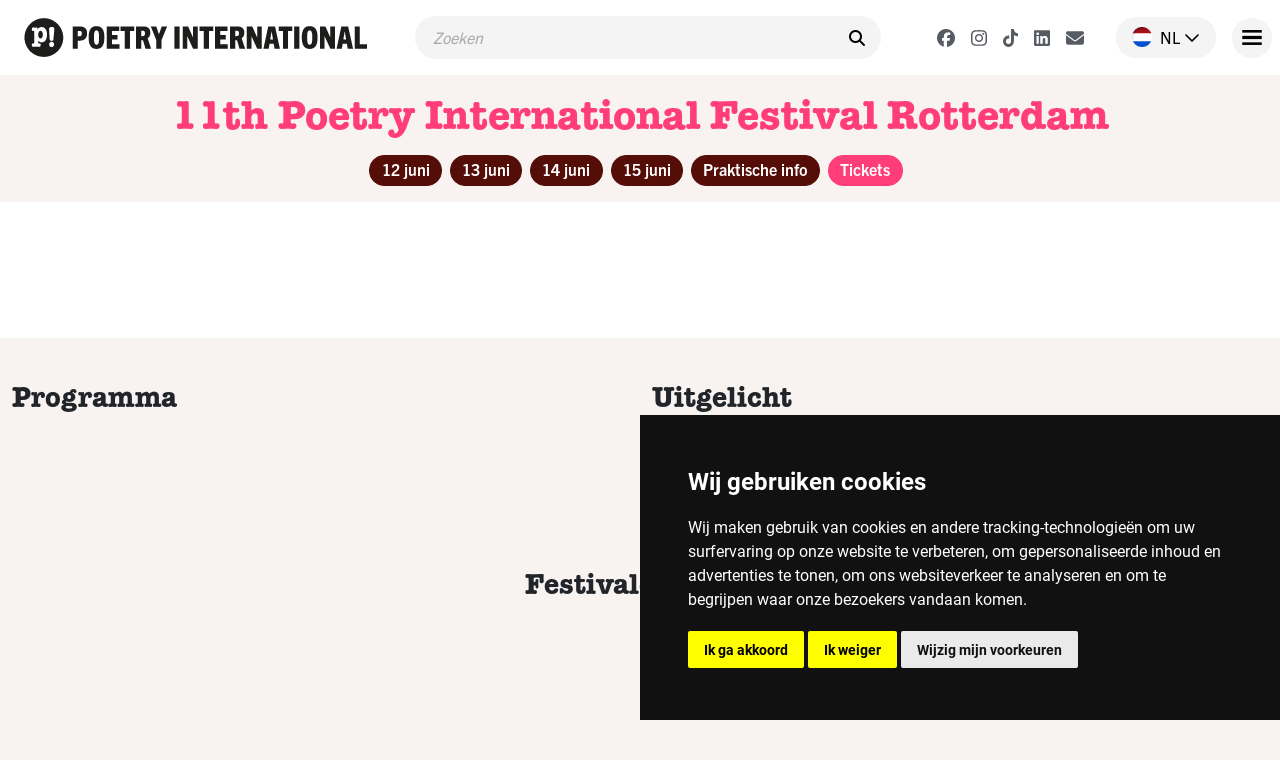

--- FILE ---
content_type: text/html; charset=UTF-8
request_url: https://www.poetryinternational.com/nl/festival/festival/50-111_11th-Poetry-International-Festival-Rotterdam
body_size: 7261
content:
<!DOCTYPE html>
<html lang="nl">
<head>

<!-- Google Tag Manager hobl -->
<script>(function(w,d,s,l,i){w[l]=w[l]||[];w[l].push({'gtm.start':
    new Date().getTime(),event:'gtm.js'});var f=d.getElementsByTagName(s)[0],
    j=d.createElement(s),dl=l!='dataLayer'?'&l='+l:'';j.async=true;j.src=
    'https://www.googletagmanager.com/gtm.js?id='+i+dl;f.parentNode.insertBefore(j,f);
    })(window,document,'script','dataLayer','GTM-NJNVXDLZ');</script>
<!-- End Google Tag Manager -->

<!-- Google tag (gtag.js) -->
<script async src="https://www.googletagmanager.com/gtag/js?id=G-LTH06ZJDHS"></script>
<script>
  window.dataLayer = window.dataLayer || [];
  function gtag(){dataLayer.push(arguments);}
  gtag('js', new Date());
  gtag('config', 'G-LTH06ZJDHS');
</script>

<title>11th Poetry International Festival Rotterdam - Poetry International</title>
<meta charset="utf-8">
<meta name="viewport" content="width=device-width">
<meta name="search_title" content="11th Poetry International Festival Rotterdam">
<meta name="description" content="">
<meta name="robots" content="index, follow">
<link rel="icon" href="/favicon.ico">

<!-- ----------------------------------------------------------------
    ______ ____
   |  ____|  _ \       FreshBits BV
   | |__  | |_) |      Internet Communicatie
   |  __| |  _ <
   | |    | |_) |      Amsterdam, The Netherlands
   |_|    |____/       www.freshbits.nl

------------------------------------------------------------------>

<script src="https://code.jquery.com/jquery-3.2.1.min.js" integrity="sha256-hwg4gsxgFZhOsEEamdOYGBf13FyQuiTwlAQgxVSNgt4=" crossorigin="anonymous"></script>
<link href="https://cdn.jsdelivr.net/npm/bootstrap@5.0.2/dist/css/bootstrap.min.css" rel="stylesheet" integrity="sha384-EVSTQN3/azprG1Anm3QDgpJLIm9Nao0Yz1ztcQTwFspd3yD65VohhpuuCOmLASjC" crossorigin="anonymous">
<script src="https://cdn.jsdelivr.net/npm/bootstrap@5.0.2/dist/js/bootstrap.bundle.min.js" integrity="sha384-MrcW6ZMFYlzcLA8Nl+NtUVF0sA7MsXsP1UyJoMp4YLEuNSfAP+JcXn/tWtIaxVXM" crossorigin="anonymous"></script>

<link rel="preconnect" href="https://fonts.googleapis.com">
<link rel="preconnect" href="https://fonts.gstatic.com" crossorigin>
<link href="https://fonts.googleapis.com/css2?family=Cutive&family=Roboto+Condensed:wght@700&family=Roboto:wght@400;500;800&display=swap" rel="stylesheet">

<!-- American Typewriter -->
<link rel="stylesheet" href="https://use.typekit.net/jrb1jbd.css">
<!-- Trade Gothic Next -->
<link rel="stylesheet" href="https://use.typekit.net/ude1zad.css">

<!-- FontAwesome -->
<script src="/js/fontawesome/fontawesome.min.js"></script>
<script src="/js/fontawesome/regular.min.js"></script>
<script src="/js/fontawesome/light.min.js"></script>
<script src="/js/fontawesome/solid.min.js"></script>
<script src="/js/fontawesome/brands.min.js"></script>

<script src="/js/poetry.js" crossorigin="anonymous"></script>
<link rel="stylesheet" href="/css/poetry.css?v=202505092">

<script> 
                        (function(i,s,o,g,r,a,m){i['GoogleAnalyticsObject']=r;i[r]=i[r]||function(){
                        (i[r].q=i[r].q||[]).push(arguments)},i[r].l=1*new Date();a=s.createElement(o),
                        m=s.getElementsByTagName(o)[0];a.async=1;a.src=g;m.parentNode.insertBefore(a,m)
                        })(window,document,'script','//www.google-analytics.com/analytics.js','ga');
                        
                        ga('create', 'UA-138374832-1', 'poetryinternational.com');
                        ga('send', 'pageview'); 
                    </script>

                    <link rel="canonical" href="https://www.poetryinternational.com/nl/festival/festival/50-111_11th-Poetry-International-Festival-Rotterdam">
<link rel="stylesheet" type="text/css" media="screen" href="https://unpkg.com/swiper/swiper-bundle.min.css">
<script src="/js/xsutils.js?v=1674904861"></script>
<script src="/js/poetry.js?v=1745929624"></script>
<script src="https://unpkg.com/swiper/swiper-bundle.min.js"></script>
<meta property="og:url" content="https://www.poetryinternational.com/festival/festival/50-111_11th-Poetry-International-Festival-Rotterdam">
<meta property="og:type" content="website">
<meta property="og:image" content="https://www.poetryinternational.com//images/poetryfestival_2025.png">
<meta property="og:title" content="11e Poetry International Festival Rotterdam">
<meta property="og:description" content="">
</head>
<body class="festival">
<!-- Google Tag Manager (noscript) hobl -->
<noscript><iframe src="https://www.googletagmanager.com/ns.html?id=GTM-NJNVXDLZ"
height="0" width="0" style="display:none;visibility:hidden"></iframe></noscript>
<!-- End Google Tag Manager (noscript) -->
    <div class="page-content">
        <header>
            <div class="d-flex justify-content-between ps-4 pe-2 pe-lg-0 py-3">
                <a href="http://www.poetryinternational.com/nl/" class="d-flex">
                    <img src="/images/logo_p.svg" alt="Poetry International" class="d-lg-none logo-mobile m-0">
                    <img src="/images/logo.svg" alt="Poetry International" class="d-none d-lg-inline-block">
                </a>                
                <div class="main-menu-search-wrapper mx-3 mx-lg-5">
                    <form class="main-menu-search d-flex py-2 px-3 w-100" action="http://www.poetryinternational.com/nl/search">
                        <input class="header-search-input border-0" type="text" name="q" placeholder="Zoeken">
                        <button type="submit" class="border-0 pe-0"><i class="fa-solid fa-search" aria-hidden="true"></i></button>
                    </form>
                </div>
                <div class="d-flex align-items-center">
                    <div class="header-social-buttons d-none d-lg-flex align-items-center me-4">
                        <a href="https://www.facebook.com/poetryint/"target="_blank" class="header-social-button mx-2"><i class="fa-brands fa-facebook"></i></a>
                        <a href="https://www.instagram.com/poetry_int/"target="_blank" class="header-social-button mx-2"><i class="fa-brands fa-instagram"></i></a>
                        <a href="https://www.tiktok.com/@poetry_int?_t=8kGOY9hoVo9&_r=1"target="_blank" class="header-social-button mx-2"><i class="fa-brands fa-tiktok"></i></a>
                        <a href="https://www.linkedin.com/company/poetry-international/mycompany/"target="_blank" class="header-social-button mx-2"><i class="fa-brands fa-linkedin"></i></a>
                        <a href="http://www.poetryinternational.com/nl/contact/contact/newsletter"target="_blank" class="header-social-button mx-2"><i class="fa-solid fa-envelope"></i></i></a>
                    </div>
                    <div class="nav-item dropdown language-switch me-2 pe-3">
                        <a class="nav-link dropdown-toggle d-flex align-items-center pe-0" href="#" id="langdropdown" role="button" data-bs-toggle="dropdown" aria-expanded="false">
                            <img src="/images/nl-flag.png" height="20" class="me-2"> <span class="text-uppercase me-1">nl</span> <i class="fa-regular fa-chevron-down"></i>
                        </a>
                        <ul class="dropdown-menu dropdown-menu-right language-menu" aria-labelledby="langdropdown">
                            <li><a class="dropdown-item " href="/en/festival/festival/50-111_11th-Poetry-International-Festival-Rotterdam">EN</a></li>
                            <li><a class="dropdown-item active" href="/nl/festival/festival/50-111_11th-Poetry-International-Festival-Rotterdam">NL</a></li>
                        </ul>
                    </div>
                    <div class="menu-toggle-wrapper mx-2" onclick="togglemainMenu()">
                        <div class="menu-toggle">
                            <span class="icon-bar"></span>
                            <span class="icon-bar"></span>
                            <span class="icon-bar"></span>
                        </div>
                        <div class="menu-toggle-label text-uppercase">Menu</div>
                    </div>
                </div>
            </div> 

        </header>
        
        <div class="main-menu-wrapper w-100" id="mainMenu">
            <div class="main-menu">
                <div class="accordion py-3 border-bottom" id="mainMenuAccordion">
                    
<div class="accordion-item border-0"><div class="accordion-button py-0 collapsed shadow-none" type="button" data-bs-toggle="collapse" data-bs-target="#collapse169" aria-expanded="false" aria-controls="collapse169"><div class="accordion-button-label w-100 me-2 text-end fw-bold">Dichters & Gedichten</div><i class="fa-regular fa-chevron-down"></i></div>
			<div id="collapse169" class="accordion-collapse collapse" data-bs-parent="#mainMenuAccordion">
				
<div class="accordion-body pt-0 pe-4 text-end">
<a href="http://www.poetryinternational.com/nl/poets-poems/poems" class="d-block pe-4" id="pageid100">Gedichten</a>
<a href="http://www.poetryinternational.com/nl/poets-poems/poets" class="d-block pe-4" id="pageid101">Dichters</a>
<a href="http://www.poetryinternational.com/nl/poets-poems/articles" class="d-block pe-4" id="pageid184">Artikelen</a>
<a href="http://www.poetryinternational.com/nl/poets-poems/archive-tours" class="d-block pe-4" id="pageid106">Archive tours</a>
<a href="http://www.poetryinternational.com/nl/poets-poems/poetry-channel" class="d-block pe-4" id="pageid175">Poetry Channel</a></div>
			</div></div>
<div class="accordion-item border-0"><div class="accordion-button py-0 collapsed shadow-none" type="button" data-bs-toggle="collapse" data-bs-target="#collapse170" aria-expanded="false" aria-controls="collapse170"><div class="accordion-button-label w-100 me-2 text-end fw-bold">Festival</div><i class="fa-regular fa-chevron-down"></i></div>
			<div id="collapse170" class="accordion-collapse collapse" data-bs-parent="#mainMenuAccordion">
				
<div class="accordion-body pt-0 pe-4 text-end">
<a href="http://www.poetryinternational.com/nl/festival/festival-2026" class="d-block pe-4" id="pageid507">Festival 2026</a>
<a href="http://www.poetryinternational.com/nl/festival/festival2025" class="d-block pe-4" id="pageid181">Festival 2025</a>
<a href="http://www.poetryinternational.com/nl/festival/festival-archive" class="d-block pe-4" id="pageid187">Festivalarchief 1970 - 2024</a></div>
			</div></div>
<div class="accordion-item border-0"><div class="accordion-button py-0 collapsed shadow-none" type="button" data-bs-toggle="collapse" data-bs-target="#collapse335" aria-expanded="false" aria-controls="collapse335"><div class="accordion-button-label w-100 me-2 text-end fw-bold">Projecten</div><i class="fa-regular fa-chevron-down"></i></div>
			<div id="collapse335" class="accordion-collapse collapse" data-bs-parent="#mainMenuAccordion">
				
<div class="accordion-body pt-0 pe-4 text-end">
<a href="http://www.poetryinternational.com/nl/projects/bombing-of-poems" class="d-block pe-4" id="pageid348">Bombing of Poems</a>
<a href="http://www.poetryinternational.com/nl/projects/c-buddingh" class="d-block pe-4" id="pageid172">C. Buddingh'-prijs</a>
<a href="http://www.poetryinternational.com/nl/projects/poet-in-residence" class="d-block pe-4" id="pageid4">Poet in Residence</a>
<a href="http://www.poetryinternational.com/nl/projects/het-gedicht-is-een-bericht" class="d-block pe-4" id="pageid174">Het gedicht is een bericht</a>
<a href="http://www.poetryinternational.com/nl/projects/johan-polak-poezie-prijs" class="d-block pe-4" id="pageid347">Johan Polak Poëzieprijs</a>
<a href="http://www.poetryinternational.com/nl/projects/hardop" class="d-block pe-4" id="pageid357">Hardop</a>
<a href="http://www.poetryinternational.com/nl/projects/poetry-week" class="d-block pe-4" id="pageid363">Poëzieweek</a>
<a href="http://www.poetryinternational.com/nl/projects/lesweeksuriname" class="d-block pe-4" id="pageid374">Lesweek Suriname</a>
<a href="http://www.poetryinternational.com/nl/projects/woorden-worden-zinnen" class="d-block pe-4" id="pageid477">Woorden Worden Zinnen</a></div>
			</div></div>
<div class="accordion-item border-0"><div class="accordion-button py-0 collapsed shadow-none" type="button" data-bs-toggle="collapse" data-bs-target="#collapse171" aria-expanded="false" aria-controls="collapse171"><div class="accordion-button-label w-100 me-2 text-end fw-bold">Workshops</div><i class="fa-regular fa-chevron-down"></i></div>
			<div id="collapse171" class="accordion-collapse collapse" data-bs-parent="#mainMenuAccordion">
				
<div class="accordion-body pt-0 pe-4 text-end">
<a href="http://www.poetryinternational.com/nl/learn/for-schools" class="d-block pe-4" id="pageid344">Voor scholen</a>
<a href="http://www.poetryinternational.com/nl/learn/for-organisations-and-companies" class="d-block pe-4" id="pageid345">Voor organisaties en bedrijven</a>
<a href="http://www.poetryinternational.com/nl/learn/upcoming-workshops" class="d-block pe-4" id="pageid346">Aankomende workshops</a>
<a href="http://www.poetryinternational.com/nl/learn/spraakzaam-rotterdam" class="d-block pe-4" id="pageid54">Spraakzaam Rotterdam</a></div>
			</div></div>
<div class="accordion-item border-0"><div class="accordion-button py-0 collapsed shadow-none" type="button" data-bs-toggle="collapse" data-bs-target="#collapse176" aria-expanded="false" aria-controls="collapse176"><div class="accordion-button-label w-100 me-2 text-end fw-bold">Nieuws</div><i class="fa-regular fa-chevron-down"></i></div>
			<div id="collapse176" class="accordion-collapse collapse" data-bs-parent="#mainMenuAccordion">
				
<div class="accordion-body pt-0 pe-4 text-end">
<a href="http://www.poetryinternational.com/nl/news/news" class="d-block pe-4" id="pageid177">Nieuws</a></div>
			</div></div>
<div class="accordion-item border-0"><div class="accordion-button py-0 collapsed shadow-none" type="button" data-bs-toggle="collapse" data-bs-target="#collapse10" aria-expanded="false" aria-controls="collapse10"><div class="accordion-button-label w-100 me-2 text-end fw-bold">Over ons</div><i class="fa-regular fa-chevron-down"></i></div>
			<div id="collapse10" class="accordion-collapse collapse" data-bs-parent="#mainMenuAccordion">
				
<div class="accordion-body pt-0 pe-4 text-end">
<a href="http://www.poetryinternational.com/nl/about-us/wie-we-zijn" class="d-block pe-4" id="pageid68">Wie we zijn</a>
<a href="http://www.poetryinternational.com/nl/about-us/werken-bij-poetry" class="d-block pe-4" id="pageid67">Werken bij Poetry</a>
<a href="http://www.poetryinternational.com/nl/about-us/bestuur-governance" class="d-block pe-4" id="pageid11">Bestuur & Governance</a></div>
			</div></div>
<div class="accordion-item border-0"><div class="accordion-button py-0 collapsed shadow-none" type="button" data-bs-toggle="collapse" data-bs-target="#collapse336" aria-expanded="false" aria-controls="collapse336"><div class="accordion-button-label w-100 me-2 text-end fw-bold">Contact</div><i class="fa-regular fa-chevron-down"></i></div>
			<div id="collapse336" class="accordion-collapse collapse" data-bs-parent="#mainMenuAccordion">
				
<div class="accordion-body pt-0 pe-4 text-end">
<a href="http://www.poetryinternational.com/nl/contact/contact" class="d-block pe-4" id="pageid44">Contact</a></div>
			</div></div>
                    <!-- <a class="accordion-button-nosubs d-block py-0 pe-5 shadow-none" type="button" href="/projects/bombing-of-poems/bombing-of-poems"><div class="accordion-button-label w-100 me-2 text-end fw-bold">Bombing of Poems</div></a>
                    <a class="accordion-button-nosubs d-block py-0 pe-5 shadow-none" type="button" href="/festival/festival/50-155_55th-Poetry-International-Festival-Rotterdam?day=thursday"><div class="accordion-button-label w-100 me-2 text-end fw-bold">Openingsprogramma</div></a>
                    <a class="accordion-button-nosubs d-block py-0 pe-5 shadow-none" type="button" href="/projects/hardop/hardop"><div class="accordion-button-label w-100 me-2 text-end fw-bold">Hardop!</div></a> -->
                </div>
                <div class="sub-menu border-bottom py-3 pe-4 text-end">
                    <a href="https://cuspoetry.nl/newsletter/poetry/en" class="d-block pe-4">Newsletter</a><a href="/nl/about-us/werken-bij-poetry" class="d-block pe-4">Work at Poetry</a><a href="/nl/about-us/werken-bij-poetry/stagiar-mediadesign" class="d-block pe-4">Media design intern (f/m/x)</a><a href="/nl/about-us/werken-bij-poetry/stagiar-programmering" class="d-block pe-4">Program Intern (f/m/x)</a><a href="/nl/learn/for-schools" class="d-block pe-4">For schools</a><a href="/nl/learn/for-organisations-and-companies" class="d-block pe-4">For organisations and companies</a><a href="/nl/learn/upcoming-workshops" class="d-block pe-4">Upcoming workshops</a><a href="/nl/learn/spraakzaam-rotterdam" class="d-block pe-4">Spraakzaam Rotterdam</a><a href="/nl/projects/hardop" class="d-block pe-4">Hardop</a><a href="/nl/projects/lesweeksuriname" class="d-block pe-4">Lesweek Suriname</a><a href="/nl/projects/bombing-of-poems/location" class="d-block pe-4">Location</a><a href="/nl/projects/hardop/hardop" class="d-block pe-4">Hardop</a><a href="/nl/projects/lesweeksuriname/lesweeksuriname" class="d-block pe-4">Lesweek Suriname</a>
                </div>
            </div>

            <script>
                $('#mainMenuAccordion div.accordion-collapse').has('a.active-page').removeClass('collapse').addClass('show');
            </script>

        </div>

        <div class="pagetitle-wrapper text-center my-4">
            Festival
        </div>

        <style>
body.festival header { height: 75px !important; } 
body.festival .main-menu-wrapper.open { height: calc(100% - 75px) !important; } 
.btn-primary.bg-pink                { background-color: var(--pi-pink) !important; border-color: var(--pi-pink) !important; }
.pagetitle-wrapper                  { display: none; }
#festival-navigatie.fixed           { background: var(--pi-orange); position: fixed; top: 65px; left: 0; right: 0; margin: 0 auto; background: #FFF; padding-top: 1rem; padding-bottom: 1rem; z-index: 30; } 
.btn-tickets-wrapper                { position: absolute; bottom: 20px; text-align: center; width: 100%; z-index: 5; }
.btn.btn-primary.bg-pink:hover      { background-color: #FFF !important; border-color: #FFF !important; color: var(--pi-pink) !important; }
.festival-image-buttons             { position: relative; width: 100%; display: flex; justify-content: center; padding-top: 1rem; padding-bottom: 1rem; }
.festival-image-buttons .fa-table   { margin-left: 5px; align-items: center; vertical-align: middle;  }



/* line-up */
#festival-lineup .card-body         { color: #e5e5e5 !important; font-weight: 800; font-size: 1.2rem; line-height: 1.75rem; font-family: var(--primary-font-condensed); }
#festival-lineup .card-body a       { color: #000 !important; text-decoration: none ;}

@media (min-width: 768px) {
    .festival-image-buttons         { position: absolute; bottom: 20px; z-index: 5; }
    .festival-image-buttons .fa-table   { font-size: 17px; margin-left: 5px; align-items: center; vertical-align: middle; }
    body.xs-editmode .XSmenu-expanded #festival-navigatie.fixed       { left: 230px; } 
    body.xs-editmode .XSmenu-collapsed #festival-navigatie.fixed      { left: 30px; } 
    #festival-lineup .card-body     { font-size: 2.5rem; line-height: 3.5rem; }
}

</style>

<script>
    $(function() {

        $("body").addClass("all");

        $(window).scroll(function (event) {
            var scroll = $(window).scrollTop();
            if (scroll > 126) {
                $('#festival-navigatie').addClass("fixed");
            } else {
                $('#festival-navigatie').removeClass("fixed");
            }
        });

    });
</script>

<div class="pe--festival xs-area">

    <section id="festival-beeld">

    
        <h1 class="text-center typewriter pt-3 txt-pink">11th Poetry International Festival Rotterdam</h1> 
    

        <div id="festival-navigatie" class="d-flex flex-column justify-content-center flex-md-row pb-3">
            <div class="d-flex justify-content-center">
                
                <a class="nav-link btn btn-primary me-1 me-md-2 " href="/nl/festival/festival/50-111_11th-Poetry-International-Festival-Rotterdam?day=thursday" id="btnThursday">12 juni</a>
                <a class="nav-link btn btn-primary me-1 me-md-2 " href="/nl/festival/festival/50-111_11th-Poetry-International-Festival-Rotterdam?day=friday" id="btnFriday">13 juni</a>
                <a class="nav-link btn btn-primary me-1 me-md-2 " href="/nl/festival/festival/50-111_11th-Poetry-International-Festival-Rotterdam?day=saturday" id="btnSaturday">14 juni</a>
                <a class="nav-link btn btn-primary me-0 me-md-2 " href="/nl/festival/festival/50-111_11th-Poetry-International-Festival-Rotterdam?day=sunday" id="btnSunday">15 juni</a>
            </div>
            <div class="d-flex justify-content-center mt-2 mt-md-0">
                <a class="nav-link btn btn-primary me-1 me-md-2" href="#festival-bezoekersinformatie" id="btnInfo">Praktische info</a>
                <a class="nav-link btn btn-primary bg-pink me-1 me-md-2" href="" id="btnFriday">Tickets</a>
                
            </div>
        </div>
    </section>









<!-- THEMA -->
<section id="festival-thema" class="bg-white">
    <a name="festival-thema111" class="anchor"></a>

    <div class="container align-middle py-5">
        <h2 class="typewriter mb-4 text-center d-none">11e Poetry International Festival Rotterdam</h2>
        <div class="card colorpalette4 border-0">
            
            <div class="card-body text-center justify-content-center align-items-center px-5">
                <h1></h1>
                
            </div>

            
        </div>
    </div>
</section>

















<style>
    .swiper-pagination {
        top: 1px !important;
        text-align: left !important;
    }

    .swiper-pagination-bullet {
       width: 2rem;
      height: 2rem;
      text-align: center;
      line-height: 28px;
      font-size: 16px;
      color: #FFF;
      opacity: 1;
      background: var(--pi-brown);
      margin-bottom: 0.4rem !important;
    }

    .swiper-pagination-bullet-active {
      color: #fff;
      background: var(--pi-pink);
    }
  </style>


<section class="py-5 xs-area" title="">
    <a class="anchor" id="program"></a>
    <div class="container">
        <div class="row">
            <div class="col-12 col-lg-6 mb-4 mb-md-0 order-1 order-lg-2">
                <h2 class="typewriter mb-4 text-capitalize">Uitgelicht</h2>
            </div>
            <div class="d-none d-lg-flex col-12 col-lg-6 mb-4 mb-md-0  order-2 order-lg-1">
                
                    <h2 class="typewriter mb-4 text-capitalize text-center">Programma</h2>
                
            </div>
        </div>

        <div class="row">
            <div class="col-12 col-lg-6 mb-4 mb-md-0  order-1 order-lg-2 pb-3">
                
            </div>
            <div class="col-12 col-lg-6 mb-4 mb-md-0 order-2 order-lg-1">
                <div id="programslider" class="swiper">
                    <div class="swiper-wrapper">
                        
                    </div>
                </div>
                <script>
                    $(function() {
                        var swiper = new Swiper('#programslider', {
                            slidesPerView: 1,
                            loop: false,
                            pagination: {
                                el: ".swiper-pagination",
                                clickable: true,
                                renderBullet: function (index, className) {
                                return '<span class="' + className + '">' + (index + 1) + "</span>";
                                },
                            },
                        });
                    });
                </script>
            </div>
        </div>
        <div class="row">
            <div class="col-12 col-lg-6 order-1 rder-lg-2 position-relative">
                <div class="swiper-pagination"></div>
            </div>
            <div class="col-12 col-lg-6 mb-4 mb-md-0  order-2 order-lg-1">
                &nbsp;
            </div>
        </div>
    </div>
</section>





<div class="container">
    

    
</div>



<!-- FESTIVAL DICHTERS -->

    <section id="festival-dichters">
        <a name="festival-dichters111" class="anchor"></a>
        <div class="container align-middle py-5 xs-area">
            <h2 class="typewriter mb-4 text-center">Festivaldichters</h2>
            <div class="row">
                
            </div>
        </div>
    </section>












<!-- OVERIGE DICHTERS -->
<section id="dichters_overig">
    <a name="dichters_overig111" class="anchor"></a>
    <div class="container align-middle py-5 xs-area">
        <h2 class="typewriter mb-4 text-center">EN</h2>
        <div class="row">
            <div class="col-12">
                Heidi Pataki,Alexander Nejgebauer,Lela Zeckovic,Uffe Harder,Ahmed Sewelem,Ahmed Suwaylim,Pentti Saarikoski,Kurt Bartsch,Kenneth White,Hugo Williams,György Dalos,Erika Dedinszky,Desmond O’Grady,Amir Gilboa,Adriano Spatola,Tomas Venclova,Tahar Ben Jelloun,Dick Kornet,L.Th. Lehmann,Huub Oosterhuis,Ana Maria Moix,Gunnar Harding,Lasse Söderberg
        </div>
        </div>
    </div>
</section>








</div>


<a href="#top" class="btn btn-primary back-to-top" id="back-to-top"><i class="fa-light fa-chevron-up"></i></a>





        <section class="sponsors bg-beige" id="partners">
            <div class="container">
                <div class="row py-4 border-top">
                    <div class="col-lg-3"><h5 class="mb-3">Sponsors</h5></div>
                    <div class="col-lg-9 d-flex">
                        <div class="d-flex flex-wrap">
                            <div class="d-flex align-content-center mb-4 pe-4 me-3"><img src="/images/logo-GR_Basis_RGB_2021.png" class="footer-sponsor-image horizontal align-self-center" alt="Gemeente Rotterdam"></div>
                            <div class="d-flex align-content-center mb-4 pe-4 me-3"><img src="/images/logo-Nederlands-Letterenfonds-logo-RGB.png" class="footer-sponsor-image horizontal align-self-center" alt="Nederlands Letterenfonds" style="height: 39px;"></div>
                            
                            <div class="d-flex align-content-center mb-4 pe-4 me-3"><img src="/images/sponsors/logo_v-fonds.png" class="footer-sponsor-image horizontal align-self-center" alt="V Fonds"></div>
                            <div class="d-flex align-content-center mb-4 pe-4 me-3"><img src="/images/sponsors/logo_fonds21.png" class="footer-sponsor-image horizontal align-self-center" alt="Fonds21"></div>
                            <div class="d-flex align-content-center mb-4 pe-4 me-3"><img src="/images/sponsors/logo_vsb-fonds.png" class="footer-sponsor-image horizontal align-self-center" alt="VSB fonds"></div>
                            <div class="d-flex align-content-center mb-4 pe-4 me-3"><img src="/images/sponsors/logo_maatschappij-nut-algemeen.png" class="footer-sponsor-image horizontal align-self-center" alt="Maatschappij tot Nut van ’t Algemeen"></div>
                            <div class="d-flex align-content-center mb-4 pe-4 me-3"><img src="/images/sponsors/logo_volkskracht.png" class="footer-sponsor-image horizontal align-self-center" alt="Volkskracht"></div>
                            <div class="d-flex align-content-center mb-4 pe-4 me-3"><img src="/images/sponsors/logo_literatuur-vlaanderen.png" class="footer-sponsor-image horizontal align-self-center" alt="Literatuur Vlaanderen"></div>
                            <div class="d-flex align-content-center mb-4 pe-4 me-3"><img src="/images/sponsors/logo_cultuur-loket-digitall.png" class="footer-sponsor-image horizontal align-self-center" alt="DigitAll"></div>
                            <div class="d-flex align-content-center mb-4 pe-4 me-3"><img src="/images/sponsors/logo_koninkrijk-der-nederlanden.png" class="footer-sponsor-image horizontal align-self-center" alt="Ambassade van het Koninkrijk der Nederlanden in Suriname"></div>
                            <div class="d-flex align-content-center mb-4 pe-4 me-3"><img src="/images/sponsors/logo_erasmus-stichting.png" class="footer-sponsor-image horizontal align-self-center" alt="Erasmusstichting"></div>
                            
                            
                            
                            <div class="d-flex align-content-center mb-4 pe-4 me-3"><img src="/images/logo-stichting-van-beuningen-peterich-fonds.png" class="footer-sponsor-image horizontal align-self-center" alt="Stichting Van Beuningen Peterich-fonds" style="height: 39px;"></div>
                            <div class="d-flex align-content-center mb-4 pe-4 me-3 justify-content-center"><img src="/images/cf_logo-zwart.png" class="footer-sponsor-image align-self-center" alt="Prins Bernhard cultuurfonds"></div>
                            <div class="d-flex align-content-center mb-4 pe-4 me-3"><img src="/images/logo-Lira_fond.png" class="footer-sponsor-image horizontal align-self-center" alt="Lira fonds" style="height: 30px;"></div>
                            <div class="d-flex align-content-center mb-4 pe-4 me-3 justify-content-center"><img src="/images/sponsors/logo_versopolis.png" class="footer-sponsor-image align-self-center" alt="Versopolis"></div>
                            <div class="d-flex align-content-center mb-4 pe-2 me-2 justify-content-center"><img src="/images/sponsors/logo_J_E_Jurriaanse_2020.png" class="footer-sponsor-image align-self-center" style="max-width: 170px;"  alt="J.E. Jurriaanse"></div>
                            <div class="d-flex align-content-center mb-4 pe-2 me-3 justify-content-center"><img src="/images/sponsors/logo_NL_fundedbyEU.png" class="footer-sponsor-image align-self-center" style="max-height: 100px;" alt="Gefinancierd door de Europese Unie"></div>
                            <div class="d-flex align-content-center mb-4 pe-4 me-3 justify-content-center"><img src="/images/sponsors/logo_EliseMathilde.png" class="footer-sponsor-image align-self-center" alt="Elise Mathilde Fonds"></div>
                            <div class="d-flex align-content-center mb-4 pe-4 me-3 justify-content-center"><img src="/images/sponsors/logo_VanWijngaarden-Boot.png" class="footer-sponsor-image align-self-center" alt="Stichting Verzameling van Wijngaarden-Boot"></div>
                            <div class="d-flex align-content-center mb-4 pe-4 me-3 justify-content-center"><img src="/images/sponsors/logo_Veerhuis_2.png" class="footer-sponsor-image align-self-center" alt="Veerhuis"></div>
                            <div class="d-flex align-content-center mb-4 pe-4 me-3 justify-content-center"><img src="/images/sponsors/logo_VDM.png" class="footer-sponsor-image align-self-center" alt="VDM"></div>
                            <div class="d-flex align-content-center mb-4 pe-4 me-3 justify-content-center"><img src="/images/sponsors/logo_college-fine-and-applied-arts-university-illinois.png" class="footer-sponsor-image align-self-center" style="max-width: 181px; opacity: 0.75;" alt="College Fine and applied arts - University Illinois"></div>
                            <div class="d-flex align-content-center mb-4 pe-4 me-3 justify-content-center"><img src="/images/sponsors/logo_rotterdam-festivals.png" class="footer-sponsor-image align-self-center" alt="Rotterdam festivals"></div>
                        </div>
                    </div>
                </div>
            </div>
        </section>

        <footer class="footer bg-beige">
            <div class="container">

                <div class="row py-4 border-top small">
                    <div class="col-lg-3"><h5>Nieuwsbrief</h5></div>
                    <div class="col-md-9 d-md-flex align-items-center">
                        <div>Schrijf je in voor onze nieuwsbrief</div>
                        <a href="http://www.poetryinternational.com/nl/contact/contact/newsletter" class="btn btn-primary ms-3">Inschrijven</a>
                    </div>
                </div>
                <div class="row py-4 border-top small">
                    <div class="col-md-6">
                        &copy; 2022 Poetry International.
                    </div>
                    <div class="col-md-6 d-md-flex justify-content-end">
                        <a href="#" id="open_preferences_center" class="me-3">Update cookies preferences</a> <a href="http://www.poetryinternational.com/nl/privacy-statement" class="d-inline-block me-3">Privacyverklaring</a></p>
                    </div>
                </div>
            </div>
        </footer>

    </div>


<!-- Cookie Consent by TermsFeed https://www.TermsFeed.com -->
<script type="text/javascript" src="https://www.termsfeed.com/public/cookie-consent/4.1.0/cookie-consent.js" charset="UTF-8"></script>
<script type="text/javascript" charset="UTF-8">
document.addEventListener('DOMContentLoaded', function () {
cookieconsent.run({"notice_banner_type":"simple","consent_type":"express","palette":"dark","language":"nl","page_load_consent_levels":["necessary","functionality","tracking","targeting"],"notice_banner_reject_button_hide":false,"preferences_center_close_button_hide":false,"page_refresh_confirmation_buttons":false,"website_name":"Poetry International","website_privacy_policy_url":"https://www.poetryinternational.com/nl/privacy-statement"});
});
</script>

<!-- start of TikTok-->
<script type="text/plain" data-cookie-consent="tracking">
		!function (w, d, t) {
		  w.TiktokAnalyticsObject=t;var ttq=w[t]=w[t]||[];ttq.methods=["page","track","identify","instances","debug","on","off","once","ready","alias","group","enableCookie","disableCookie"],ttq.setAndDefer=function(t,e){t[e]=function(){t.push([e].concat(Array.prototype.slice.call(arguments,0)))}};for(var i=0;i<ttq.methods.length;i++)ttq.setAndDefer(ttq,ttq.methods[i]);ttq.instance=function(t){for(var e=ttq._i[t]||[],n=0;n<ttq.methods.length;n++
)ttq.setAndDefer(e,ttq.methods[n]);return e},ttq.load=function(e,n){var i="https://analytics.tiktok.com/i18n/pixel/events.js";ttq._i=ttq._i||{},ttq._i[e]=[],ttq._i[e]._u=i,ttq._t=ttq._t||{},ttq._t[e]=+new Date,ttq._o=ttq._o||{},ttq._o[e]=n||{};n=document.createElement("script");n.type="text/javascript",n.async=!0,n.src=i+"?sdkid="+e+"&lib="+t;e=document.getElementsByTagName("script")[0];e.parentNode.insertBefore(n,e)};
		
		  ttq.load('CG096IJC77UENQEJK5O0');
		  ttq.page();
		}(window, document, 'ttq');
	</script>
<!-- end of TikTok-->


<noscript>Free cookie consent management tool by <a href="https://www.termsfeed.com/privacy-policy-generator/">TermsFeed Free Privacy Policy Generator</a></noscript>
<!-- End Cookie Consent by TermsFeed https://www.TermsFeed.com -->


</body>
</html>


--- FILE ---
content_type: application/javascript
request_url: https://www.poetryinternational.com/js/fontawesome/fontawesome.min.js
body_size: 15646
content:
/*!
 * Font Awesome Pro 6.7.2 by @fontawesome - https://fontawesome.com
 * License - https://fontawesome.com/license (Commercial License)
 * Copyright 2024 Fonticons, Inc.
 */
(()=>{function R(t,e,a){var r;(e="symbol"==typeof(r=((t,e)=>{if("object"!=typeof t||!t)return t;var a=t[Symbol.toPrimitive];if(void 0===a)return("string"===e?String:Number)(t);if("object"!=typeof(a=a.call(t,e||"default")))return a;throw new TypeError("@@toPrimitive must return a primitive value.")})(e,"string"))?r:r+"")in t?Object.defineProperty(t,e,{value:a,enumerable:!0,configurable:!0,writable:!0}):t[e]=a}function L(e,t){var a,r=Object.keys(e);return Object.getOwnPropertySymbols&&(a=Object.getOwnPropertySymbols(e),t&&(a=a.filter(function(t){return Object.getOwnPropertyDescriptor(e,t).enumerable})),r.push.apply(r,a)),r}function b(e){for(var t=1;t<arguments.length;t++){var a=null!=arguments[t]?arguments[t]:{};t%2?L(Object(a),!0).forEach(function(t){R(e,t,a[t])}):Object.getOwnPropertyDescriptors?Object.defineProperties(e,Object.getOwnPropertyDescriptors(a)):L(Object(a)).forEach(function(t){Object.defineProperty(e,t,Object.getOwnPropertyDescriptor(a,t))})}return e}let T={},Y={},W=null,H={mark:t=()=>{},measure:t};try{"undefined"!=typeof window&&(T=window),"undefined"!=typeof document&&(Y=document),"undefined"!=typeof MutationObserver&&(W=MutationObserver),"undefined"!=typeof performance&&(H=performance)}catch(t){}var{userAgent:t=""}=T.navigator||{};let e=T,g=Y,_=W;var a=H;let U=!!e.document,f=!!g.documentElement&&!!g.head&&"function"==typeof g.addEventListener&&"function"==typeof g.createElement,B=~t.indexOf("MSIE")||~t.indexOf("Trident/");var t={classic:{fa:"solid",fas:"solid","fa-solid":"solid",far:"regular","fa-regular":"regular",fal:"light","fa-light":"light",fat:"thin","fa-thin":"thin",fab:"brands","fa-brands":"brands"},duotone:{fa:"solid",fad:"solid","fa-solid":"solid","fa-duotone":"solid",fadr:"regular","fa-regular":"regular",fadl:"light","fa-light":"light",fadt:"thin","fa-thin":"thin"},sharp:{fa:"solid",fass:"solid","fa-solid":"solid",fasr:"regular","fa-regular":"regular",fasl:"light","fa-light":"light",fast:"thin","fa-thin":"thin"},"sharp-duotone":{fa:"solid",fasds:"solid","fa-solid":"solid",fasdr:"regular","fa-regular":"regular",fasdl:"light","fa-light":"light",fasdt:"thin","fa-thin":"thin"}},X=["fa-classic","fa-duotone","fa-sharp","fa-sharp-duotone"],l="classic",u="duotone",q=[l,u,"sharp","sharp-duotone"],V=new Map([["classic",{defaultShortPrefixId:"fas",defaultStyleId:"solid",styleIds:["solid","regular","light","thin","brands"],futureStyleIds:[],defaultFontWeight:900}],["sharp",{defaultShortPrefixId:"fass",defaultStyleId:"solid",styleIds:["solid","regular","light","thin"],futureStyleIds:[],defaultFontWeight:900}],["duotone",{defaultShortPrefixId:"fad",defaultStyleId:"solid",styleIds:["solid","regular","light","thin"],futureStyleIds:[],defaultFontWeight:900}],["sharp-duotone",{defaultShortPrefixId:"fasds",defaultStyleId:"solid",styleIds:["solid","regular","light","thin"],futureStyleIds:[],defaultFontWeight:900}]]),G=["fak","fa-kit","fakd","fa-kit-duotone"],n={fak:"kit","fa-kit":"kit"},r={fakd:"kit-duotone","fa-kit-duotone":"kit-duotone"},K=["fak","fakd"],J={kit:"fak"},i={"kit-duotone":"fakd"},o={GROUP:"duotone-group",SWAP_OPACITY:"swap-opacity",PRIMARY:"primary",SECONDARY:"secondary"},Q=["fak","fa-kit","fakd","fa-kit-duotone"],Z={classic:{fab:"fa-brands",fad:"fa-duotone",fal:"fa-light",far:"fa-regular",fas:"fa-solid",fat:"fa-thin"},duotone:{fadr:"fa-regular",fadl:"fa-light",fadt:"fa-thin"},sharp:{fass:"fa-solid",fasr:"fa-regular",fasl:"fa-light",fast:"fa-thin"},"sharp-duotone":{fasds:"fa-solid",fasdr:"fa-regular",fasdl:"fa-light",fasdt:"fa-thin"}},$=["fa","fas","far","fal","fat","fad","fadr","fadl","fadt","fab","fass","fasr","fasl","fast","fasds","fasdr","fasdl","fasdt","fa-classic","fa-duotone","fa-sharp","fa-sharp-duotone","fa-solid","fa-regular","fa-light","fa-thin","fa-duotone","fa-brands"],s=(c=[1,2,3,4,5,6,7,8,9,10]).concat([11,12,13,14,15,16,17,18,19,20]),o=[...Object.keys({classic:["fas","far","fal","fat","fad"],duotone:["fadr","fadl","fadt"],sharp:["fass","fasr","fasl","fast"],"sharp-duotone":["fasds","fasdr","fasdl","fasdt"]}),"solid","regular","light","thin","duotone","brands","2xs","xs","sm","lg","xl","2xl","beat","border","fade","beat-fade","bounce","flip-both","flip-horizontal","flip-vertical","flip","fw","inverse","layers-counter","layers-text","layers","li","pull-left","pull-right","pulse","rotate-180","rotate-270","rotate-90","rotate-by","shake","spin-pulse","spin-reverse","spin","stack-1x","stack-2x","stack","ul",o.GROUP,o.SWAP_OPACITY,o.PRIMARY,o.SECONDARY].concat(c.map(t=>"".concat(t,"x"))).concat(s.map(t=>"w-".concat(t))),c="___FONT_AWESOME___";let tt=16,et="svg-inline--fa",y="data-fa-i2svg",at="data-fa-pseudo-element",rt="data-fa-pseudo-element-pending",nt="data-prefix",it="data-icon",ot="fontawesome-i2svg",st="async",lt=["HTML","HEAD","STYLE","SCRIPT"],ft=(()=>{try{return!0}catch(t){return!1}})();function d(t){return new Proxy(t,{get(t,e){return e in t?t[e]:t[l]}})}(s=b({},t))[l]=b(b(b(b({},{"fa-duotone":"duotone"}),t[l]),n),r);let ct=d(s),ut=((t=b({},{classic:{solid:"fas",regular:"far",light:"fal",thin:"fat",brands:"fab"},duotone:{solid:"fad",regular:"fadr",light:"fadl",thin:"fadt"},sharp:{solid:"fass",regular:"fasr",light:"fasl",thin:"fast"},"sharp-duotone":{solid:"fasds",regular:"fasdr",light:"fasdl",thin:"fasdt"}}))[l]=b(b(b(b({},{duotone:"fad"}),t[l]),J),i),d(t)),dt=((n=b({},Z))[l]=b(b({},n[l]),{fak:"fa-kit"}),d(n)),mt=((r=b({},{classic:{"fa-brands":"fab","fa-duotone":"fad","fa-light":"fal","fa-regular":"far","fa-solid":"fas","fa-thin":"fat"},duotone:{"fa-regular":"fadr","fa-light":"fadl","fa-thin":"fadt"},sharp:{"fa-solid":"fass","fa-regular":"fasr","fa-light":"fasl","fa-thin":"fast"},"sharp-duotone":{"fa-solid":"fasds","fa-regular":"fasdr","fa-light":"fasdl","fa-thin":"fasdt"}}))[l]=b(b({},r[l]),{"fa-kit":"fak"}),d(r),/fa(s|r|l|t|d|dr|dl|dt|b|k|kd|ss|sr|sl|st|sds|sdr|sdl|sdt)?[\-\ ]/),ht="fa-layers-text",pt=/Font ?Awesome ?([56 ]*)(Solid|Regular|Light|Thin|Duotone|Brands|Free|Pro|Sharp Duotone|Sharp|Kit)?.*/i,gt=(d(b({},{classic:{900:"fas",400:"far",normal:"far",300:"fal",100:"fat"},duotone:{900:"fad",400:"fadr",300:"fadl",100:"fadt"},sharp:{900:"fass",400:"fasr",300:"fasl",100:"fast"},"sharp-duotone":{900:"fasds",400:"fasdr",300:"fasdl",100:"fasdt"}})),["class","data-prefix","data-icon","data-fa-transform","data-fa-mask"]),vt={GROUP:"duotone-group",SWAP_OPACITY:"swap-opacity",PRIMARY:"primary",SECONDARY:"secondary"},bt=["kit",...o],m=e.FontAwesomeConfig||{},h=(g&&"function"==typeof g.querySelector&&[["data-family-prefix","familyPrefix"],["data-css-prefix","cssPrefix"],["data-family-default","familyDefault"],["data-style-default","styleDefault"],["data-replacement-class","replacementClass"],["data-auto-replace-svg","autoReplaceSvg"],["data-auto-add-css","autoAddCss"],["data-auto-a11y","autoA11y"],["data-search-pseudo-elements","searchPseudoElements"],["data-observe-mutations","observeMutations"],["data-mutate-approach","mutateApproach"],["data-keep-original-source","keepOriginalSource"],["data-measure-performance","measurePerformance"],["data-show-missing-icons","showMissingIcons"]].forEach(t=>{var[e,a]=t,e=""===(t=(t=>{var e=g.querySelector("script["+t+"]");if(e)return e.getAttribute(t)})(e))||"false"!==t&&("true"===t||t);null!=e&&(m[a]=e)}),s={styleDefault:"solid",familyDefault:l,cssPrefix:"fa",replacementClass:et,autoReplaceSvg:!0,autoAddCss:!0,autoA11y:!0,searchPseudoElements:!1,observeMutations:!0,mutateApproach:"async",keepOriginalSource:!0,measurePerformance:!1,showMissingIcons:!0},m.familyPrefix&&(m.cssPrefix=m.familyPrefix),b(b({},s),m)),x=(h.autoReplaceSvg||(h.observeMutations=!1),{}),yt=(Object.keys(s).forEach(e=>{Object.defineProperty(x,e,{enumerable:!0,set:function(t){h[e]=t,yt.forEach(t=>t(x))},get:function(){return h[e]}})}),Object.defineProperty(x,"familyPrefix",{enumerable:!0,set:function(t){h.cssPrefix=t,yt.forEach(t=>t(x))},get:function(){return h.cssPrefix}}),e.FontAwesomeConfig=x,[]),p=tt,v={size:16,x:0,y:0,rotate:0,flipX:!1,flipY:!1},xt="0123456789abcdefghijklmnopqrstuvwxyzABCDEFGHIJKLMNOPQRSTUVWXYZ";function k(){let t=12,e="";for(;0<t--;)e+=xt[62*Math.random()|0];return e}function w(t){var e=[];for(let a=(t||[]).length>>>0;a--;)e[a]=t[a];return e}function kt(t){return t.classList?w(t.classList):(t.getAttribute("class")||"").split(" ").filter(t=>t)}function wt(t){return"".concat(t).replace(/&/g,"&amp;").replace(/"/g,"&quot;").replace(/'/g,"&#39;").replace(/</g,"&lt;").replace(/>/g,"&gt;")}function A(a){return Object.keys(a||{}).reduce((t,e)=>t+"".concat(e,": ").concat(a[e].trim(),";"),"")}function At(t){return t.size!==v.size||t.x!==v.x||t.y!==v.y||t.rotate!==v.rotate||t.flipX||t.flipY}function Pt(){var t,e,a=et,r=x.cssPrefix,n=x.replacementClass;let i=':host,:root{--fa-font-solid:normal 900 1em/1 "Font Awesome 6 Pro";--fa-font-regular:normal 400 1em/1 "Font Awesome 6 Pro";--fa-font-light:normal 300 1em/1 "Font Awesome 6 Pro";--fa-font-thin:normal 100 1em/1 "Font Awesome 6 Pro";--fa-font-duotone:normal 900 1em/1 "Font Awesome 6 Duotone";--fa-font-duotone-regular:normal 400 1em/1 "Font Awesome 6 Duotone";--fa-font-duotone-light:normal 300 1em/1 "Font Awesome 6 Duotone";--fa-font-duotone-thin:normal 100 1em/1 "Font Awesome 6 Duotone";--fa-font-brands:normal 400 1em/1 "Font Awesome 6 Brands";--fa-font-sharp-solid:normal 900 1em/1 "Font Awesome 6 Sharp";--fa-font-sharp-regular:normal 400 1em/1 "Font Awesome 6 Sharp";--fa-font-sharp-light:normal 300 1em/1 "Font Awesome 6 Sharp";--fa-font-sharp-thin:normal 100 1em/1 "Font Awesome 6 Sharp";--fa-font-sharp-duotone-solid:normal 900 1em/1 "Font Awesome 6 Sharp Duotone";--fa-font-sharp-duotone-regular:normal 400 1em/1 "Font Awesome 6 Sharp Duotone";--fa-font-sharp-duotone-light:normal 300 1em/1 "Font Awesome 6 Sharp Duotone";--fa-font-sharp-duotone-thin:normal 100 1em/1 "Font Awesome 6 Sharp Duotone"}svg:not(:host).svg-inline--fa,svg:not(:root).svg-inline--fa{overflow:visible;box-sizing:content-box}.svg-inline--fa{display:var(--fa-display,inline-block);height:1em;overflow:visible;vertical-align:-.125em}.svg-inline--fa.fa-2xs{vertical-align:.1em}.svg-inline--fa.fa-xs{vertical-align:0}.svg-inline--fa.fa-sm{vertical-align:-.0714285705em}.svg-inline--fa.fa-lg{vertical-align:-.2em}.svg-inline--fa.fa-xl{vertical-align:-.25em}.svg-inline--fa.fa-2xl{vertical-align:-.3125em}.svg-inline--fa.fa-pull-left{margin-right:var(--fa-pull-margin,.3em);width:auto}.svg-inline--fa.fa-pull-right{margin-left:var(--fa-pull-margin,.3em);width:auto}.svg-inline--fa.fa-li{width:var(--fa-li-width,2em);top:.25em}.svg-inline--fa.fa-fw{width:var(--fa-fw-width,1.25em)}.fa-layers svg.svg-inline--fa{bottom:0;left:0;margin:auto;position:absolute;right:0;top:0}.fa-layers-counter,.fa-layers-text{display:inline-block;position:absolute;text-align:center}.fa-layers{display:inline-block;height:1em;position:relative;text-align:center;vertical-align:-.125em;width:1em}.fa-layers svg.svg-inline--fa{transform-origin:center center}.fa-layers-text{left:50%;top:50%;transform:translate(-50%,-50%);transform-origin:center center}.fa-layers-counter{background-color:var(--fa-counter-background-color,#ff253a);border-radius:var(--fa-counter-border-radius,1em);box-sizing:border-box;color:var(--fa-inverse,#fff);line-height:var(--fa-counter-line-height,1);max-width:var(--fa-counter-max-width,5em);min-width:var(--fa-counter-min-width,1.5em);overflow:hidden;padding:var(--fa-counter-padding,.25em .5em);right:var(--fa-right,0);text-overflow:ellipsis;top:var(--fa-top,0);transform:scale(var(--fa-counter-scale,.25));transform-origin:top right}.fa-layers-bottom-right{bottom:var(--fa-bottom,0);right:var(--fa-right,0);top:auto;transform:scale(var(--fa-layers-scale,.25));transform-origin:bottom right}.fa-layers-bottom-left{bottom:var(--fa-bottom,0);left:var(--fa-left,0);right:auto;top:auto;transform:scale(var(--fa-layers-scale,.25));transform-origin:bottom left}.fa-layers-top-right{top:var(--fa-top,0);right:var(--fa-right,0);transform:scale(var(--fa-layers-scale,.25));transform-origin:top right}.fa-layers-top-left{left:var(--fa-left,0);right:auto;top:var(--fa-top,0);transform:scale(var(--fa-layers-scale,.25));transform-origin:top left}.fa-1x{font-size:1em}.fa-2x{font-size:2em}.fa-3x{font-size:3em}.fa-4x{font-size:4em}.fa-5x{font-size:5em}.fa-6x{font-size:6em}.fa-7x{font-size:7em}.fa-8x{font-size:8em}.fa-9x{font-size:9em}.fa-10x{font-size:10em}.fa-2xs{font-size:.625em;line-height:.1em;vertical-align:.225em}.fa-xs{font-size:.75em;line-height:.0833333337em;vertical-align:.125em}.fa-sm{font-size:.875em;line-height:.0714285718em;vertical-align:.0535714295em}.fa-lg{font-size:1.25em;line-height:.05em;vertical-align:-.075em}.fa-xl{font-size:1.5em;line-height:.0416666682em;vertical-align:-.125em}.fa-2xl{font-size:2em;line-height:.03125em;vertical-align:-.1875em}.fa-fw{text-align:center;width:1.25em}.fa-ul{list-style-type:none;margin-left:var(--fa-li-margin,2.5em);padding-left:0}.fa-ul>li{position:relative}.fa-li{left:calc(-1 * var(--fa-li-width,2em));position:absolute;text-align:center;width:var(--fa-li-width,2em);line-height:inherit}.fa-border{border-color:var(--fa-border-color,#eee);border-radius:var(--fa-border-radius,.1em);border-style:var(--fa-border-style,solid);border-width:var(--fa-border-width,.08em);padding:var(--fa-border-padding,.2em .25em .15em)}.fa-pull-left{float:left;margin-right:var(--fa-pull-margin,.3em)}.fa-pull-right{float:right;margin-left:var(--fa-pull-margin,.3em)}.fa-beat{animation-name:fa-beat;animation-delay:var(--fa-animation-delay,0s);animation-direction:var(--fa-animation-direction,normal);animation-duration:var(--fa-animation-duration,1s);animation-iteration-count:var(--fa-animation-iteration-count,infinite);animation-timing-function:var(--fa-animation-timing,ease-in-out)}.fa-bounce{animation-name:fa-bounce;animation-delay:var(--fa-animation-delay,0s);animation-direction:var(--fa-animation-direction,normal);animation-duration:var(--fa-animation-duration,1s);animation-iteration-count:var(--fa-animation-iteration-count,infinite);animation-timing-function:var(--fa-animation-timing,cubic-bezier(.28,.84,.42,1))}.fa-fade{animation-name:fa-fade;animation-delay:var(--fa-animation-delay,0s);animation-direction:var(--fa-animation-direction,normal);animation-duration:var(--fa-animation-duration,1s);animation-iteration-count:var(--fa-animation-iteration-count,infinite);animation-timing-function:var(--fa-animation-timing,cubic-bezier(.4,0,.6,1))}.fa-beat-fade{animation-name:fa-beat-fade;animation-delay:var(--fa-animation-delay,0s);animation-direction:var(--fa-animation-direction,normal);animation-duration:var(--fa-animation-duration,1s);animation-iteration-count:var(--fa-animation-iteration-count,infinite);animation-timing-function:var(--fa-animation-timing,cubic-bezier(.4,0,.6,1))}.fa-flip{animation-name:fa-flip;animation-delay:var(--fa-animation-delay,0s);animation-direction:var(--fa-animation-direction,normal);animation-duration:var(--fa-animation-duration,1s);animation-iteration-count:var(--fa-animation-iteration-count,infinite);animation-timing-function:var(--fa-animation-timing,ease-in-out)}.fa-shake{animation-name:fa-shake;animation-delay:var(--fa-animation-delay,0s);animation-direction:var(--fa-animation-direction,normal);animation-duration:var(--fa-animation-duration,1s);animation-iteration-count:var(--fa-animation-iteration-count,infinite);animation-timing-function:var(--fa-animation-timing,linear)}.fa-spin{animation-name:fa-spin;animation-delay:var(--fa-animation-delay,0s);animation-direction:var(--fa-animation-direction,normal);animation-duration:var(--fa-animation-duration,2s);animation-iteration-count:var(--fa-animation-iteration-count,infinite);animation-timing-function:var(--fa-animation-timing,linear)}.fa-spin-reverse{--fa-animation-direction:reverse}.fa-pulse,.fa-spin-pulse{animation-name:fa-spin;animation-direction:var(--fa-animation-direction,normal);animation-duration:var(--fa-animation-duration,1s);animation-iteration-count:var(--fa-animation-iteration-count,infinite);animation-timing-function:var(--fa-animation-timing,steps(8))}@media (prefers-reduced-motion:reduce){.fa-beat,.fa-beat-fade,.fa-bounce,.fa-fade,.fa-flip,.fa-pulse,.fa-shake,.fa-spin,.fa-spin-pulse{animation-delay:-1ms;animation-duration:1ms;animation-iteration-count:1;transition-delay:0s;transition-duration:0s}}@keyframes fa-beat{0%,90%{transform:scale(1)}45%{transform:scale(var(--fa-beat-scale,1.25))}}@keyframes fa-bounce{0%{transform:scale(1,1) translateY(0)}10%{transform:scale(var(--fa-bounce-start-scale-x,1.1),var(--fa-bounce-start-scale-y,.9)) translateY(0)}30%{transform:scale(var(--fa-bounce-jump-scale-x,.9),var(--fa-bounce-jump-scale-y,1.1)) translateY(var(--fa-bounce-height,-.5em))}50%{transform:scale(var(--fa-bounce-land-scale-x,1.05),var(--fa-bounce-land-scale-y,.95)) translateY(0)}57%{transform:scale(1,1) translateY(var(--fa-bounce-rebound,-.125em))}64%{transform:scale(1,1) translateY(0)}100%{transform:scale(1,1) translateY(0)}}@keyframes fa-fade{50%{opacity:var(--fa-fade-opacity,.4)}}@keyframes fa-beat-fade{0%,100%{opacity:var(--fa-beat-fade-opacity,.4);transform:scale(1)}50%{opacity:1;transform:scale(var(--fa-beat-fade-scale,1.125))}}@keyframes fa-flip{50%{transform:rotate3d(var(--fa-flip-x,0),var(--fa-flip-y,1),var(--fa-flip-z,0),var(--fa-flip-angle,-180deg))}}@keyframes fa-shake{0%{transform:rotate(-15deg)}4%{transform:rotate(15deg)}24%,8%{transform:rotate(-18deg)}12%,28%{transform:rotate(18deg)}16%{transform:rotate(-22deg)}20%{transform:rotate(22deg)}32%{transform:rotate(-12deg)}36%{transform:rotate(12deg)}100%,40%{transform:rotate(0)}}@keyframes fa-spin{0%{transform:rotate(0)}100%{transform:rotate(360deg)}}.fa-rotate-90{transform:rotate(90deg)}.fa-rotate-180{transform:rotate(180deg)}.fa-rotate-270{transform:rotate(270deg)}.fa-flip-horizontal{transform:scale(-1,1)}.fa-flip-vertical{transform:scale(1,-1)}.fa-flip-both,.fa-flip-horizontal.fa-flip-vertical{transform:scale(-1,-1)}.fa-rotate-by{transform:rotate(var(--fa-rotate-angle,0))}.fa-stack{display:inline-block;vertical-align:middle;height:2em;position:relative;width:2.5em}.fa-stack-1x,.fa-stack-2x{bottom:0;left:0;margin:auto;position:absolute;right:0;top:0;z-index:var(--fa-stack-z-index,auto)}.svg-inline--fa.fa-stack-1x{height:1em;width:1.25em}.svg-inline--fa.fa-stack-2x{height:2em;width:2.5em}.fa-inverse{color:var(--fa-inverse,#fff)}.fa-sr-only,.sr-only{position:absolute;width:1px;height:1px;padding:0;margin:-1px;overflow:hidden;clip:rect(0,0,0,0);white-space:nowrap;border-width:0}.fa-sr-only-focusable:not(:focus),.sr-only-focusable:not(:focus){position:absolute;width:1px;height:1px;padding:0;margin:-1px;overflow:hidden;clip:rect(0,0,0,0);white-space:nowrap;border-width:0}.svg-inline--fa .fa-primary{fill:var(--fa-primary-color,currentColor);opacity:var(--fa-primary-opacity,1)}.svg-inline--fa .fa-secondary{fill:var(--fa-secondary-color,currentColor);opacity:var(--fa-secondary-opacity,.4)}.svg-inline--fa.fa-swap-opacity .fa-primary{opacity:var(--fa-secondary-opacity,.4)}.svg-inline--fa.fa-swap-opacity .fa-secondary{opacity:var(--fa-primary-opacity,1)}.svg-inline--fa mask .fa-primary,.svg-inline--fa mask .fa-secondary{fill:#000}';return"fa"===r&&n===a||(t=new RegExp("\\.".concat("fa","\\-"),"g"),e=new RegExp("\\--".concat("fa","\\-"),"g"),a=new RegExp("\\.".concat(a),"g"),i=i.replace(t,".".concat(r,"-")).replace(e,"--".concat(r,"-")).replace(a,".".concat(n))),i}let Ot=!1;function Nt(){if(x.autoAddCss&&!Ot){var a=Pt();if(a&&f){var r=g.createElement("style"),n=(r.setAttribute("type","text/css"),r.innerHTML=a,g.head.childNodes);let t=null;for(let e=n.length-1;-1<e;e--){var i=n[e],o=(i.tagName||"").toUpperCase();-1<["STYLE","LINK"].indexOf(o)&&(t=i)}g.head.insertBefore(r,t)}Ot=!0}}var J={mixout(){return{dom:{css:Pt,insertCss:Nt}}},hooks(){return{beforeDOMElementCreation(){Nt()},beforeI2svg(){Nt()}}}},P=((i=e||{})[c]||(i[c]={}),i[c].styles||(i[c].styles={}),i[c].hooks||(i[c].hooks={}),i[c].shims||(i[c].shims=[]),i[c]);function St(){g.removeEventListener("DOMContentLoaded",St),Et=1,Ct.map(t=>t())}let Ct=[],Et=!1;function Mt(t){f&&(Et?setTimeout(t,0):Ct.push(t))}function O(t){var a,{tag:e,attributes:r={},children:n=[]}=t;return"string"==typeof t?wt(t):"<".concat(e," ").concat((a=r,Object.keys(a||{}).reduce((t,e)=>t+"".concat(e,'="').concat(wt(a[e]),'" '),"").trim()),">").concat(n.map(O).join(""),"</").concat(e,">")}function jt(t,e,a){if(t&&t[e]&&t[e][a])return{prefix:e,iconName:a,icon:t[e][a]}}function zt(t,e,a,r){for(var n,i,o=Object.keys(t),s=o.length,l=void 0!==r?It(e,r):e,f=void 0===a?(n=1,t[o[0]]):(n=0,a);n<s;n++)f=l(f,t[i=o[n]],i,t);return f}f&&!(Et=(g.documentElement.doScroll?/^loaded|^c/:/^loaded|^i|^c/).test(g.readyState))&&g.addEventListener("DOMContentLoaded",St);var It=function(n,i){return function(t,e,a,r){return n.call(i,t,e,a,r)}};function Ft(t){var e=(t=>{var e=[];let a=0;for(var r=t.length;a<r;){var n,i=t.charCodeAt(a++);55296<=i&&i<=56319&&a<r?56320==(64512&(n=t.charCodeAt(a++)))?e.push(((1023&i)<<10)+(1023&n)+65536):(e.push(i),a--):e.push(i)}return e})(t);return 1===e.length?e[0].toString(16):null}function Dt(r){return Object.keys(r).reduce((t,e)=>{var a=r[e];return!!a.icon?t[a.iconName]=a.icon:t[e]=a,t},{})}function Rt(t,e,a){var{skipHooks:r=!1}=2<arguments.length&&void 0!==a?a:{},n=Dt(e);"function"!=typeof P.hooks.addPack||r?P.styles[t]=b(b({},P.styles[t]||{}),n):P.hooks.addPack(t,Dt(e)),"fas"===t&&Rt("fa",e)}let{styles:N,shims:Lt}=P,Tt=Object.keys(dt),Yt=Tt.reduce((t,e)=>(t[e]=Object.keys(dt[e]),t),{}),S=null,Wt={},Ht={},_t={},Ut={},Bt={};function Xt(t,e){var a=e.split("-"),r=a[0],a=a.slice(1).join("-");return r!==t||""===a||(e=a,~bt.indexOf(e))?null:a}let C=()=>{var t=r=>zt(N,(t,e,a)=>(t[a]=zt(e,r,{}),t),{});Wt=t((e,t,a)=>(t[3]&&(e[t[3]]=a),t[2]&&t[2].filter(t=>"number"==typeof t).forEach(t=>{e[t.toString(16)]=a}),e)),Ht=t((e,t,a)=>(e[a]=a,t[2]&&t[2].filter(t=>"string"==typeof t).forEach(t=>{e[t]=a}),e)),Bt=t((e,t,a)=>{var r=t[2];return e[a]=a,r.forEach(t=>{e[t]=a}),e});let i="far"in N||x.autoFetchSvg;t=zt(Lt,(t,e)=>{var a=e[0];let r=e[1];var n=e[2];return"far"!==r||i||(r="fas"),"string"==typeof a&&(t.names[a]={prefix:r,iconName:n}),"number"==typeof a&&(t.unicodes[a.toString(16)]={prefix:r,iconName:n}),t},{names:{},unicodes:{}});_t=t.names,Ut=t.unicodes,S=Kt(x.styleDefault,{family:x.familyDefault})};function qt(t,e){return(Wt[t]||{})[e]}function E(t,e){return(Bt[t]||{})[e]}function Vt(t){return _t[t]||{prefix:null,iconName:null}}ta=t=>{S=Kt(t.styleDefault,{family:x.familyDefault})},yt.push(ta),C();let Gt=()=>({prefix:null,iconName:null,rest:[]});function Kt(t,e){var{family:a=l}=1<arguments.length&&void 0!==e?e:{},r=ct[a][t];return a!==u||t?(a=ut[a][t]||ut[a][r],r=t in P.styles?t:null,a||r||null):"fad"}function Jt(t){return t.sort().filter((t,e,a)=>a.indexOf(t)===e)}function Qt(t,e){var{skipLookups:a=!1}=1<arguments.length&&void 0!==e?e:{};let r=null,n=$.concat(Q);var i=Jt(t.filter(t=>n.includes(t))),o=Jt(t.filter(t=>!$.includes(t))),[s=null]=i.filter(t=>(r=t,!X.includes(t))),i=(t=>{let a=l,r=Tt.reduce((t,e)=>(t[e]="".concat(x.cssPrefix,"-").concat(e),t),{});return q.forEach(e=>{(t.includes(r[e])||t.some(t=>Yt[e].includes(t)))&&(a=e)}),a})(i),o=b(b({},(t=>{let a=[],r=null;return t.forEach(t=>{var e=Xt(x.cssPrefix,t);e?r=e:t&&a.push(t)}),{iconName:r,rest:a}})(o)),{},{prefix:Kt(s,{family:i})});return b(b(b({},o),(t=>{var{values:e,family:a,canonical:r,givenPrefix:n="",styles:i={},config:o={}}=t,s=a===u,l=e.includes("fa-duotone")||e.includes("fad"),f="duotone"===o.familyDefault,c="fad"===r.prefix||"fa-duotone"===r.prefix;return!s&&(l||f||c)&&(r.prefix="fad"),(e.includes("fa-brands")||e.includes("fab"))&&(r.prefix="fab"),!r.prefix&&Zt.includes(a)&&(Object.keys(i).find(t=>$t.includes(t))||o.autoFetchSvg)&&(s=V.get(a).defaultShortPrefixId,r.prefix=s,r.iconName=E(r.prefix,r.iconName)||r.iconName),"fa"!==r.prefix&&"fa"!==n||(r.prefix=S||"fas"),r})({values:t,family:i,styles:N,config:x,canonical:o,givenPrefix:r})),((t,e,a)=>{let{prefix:r,iconName:n}=a;var i,o;return!t&&r&&n&&(i="fa"===e?Vt(n):{},o=E(r,n),n=i.iconName||o||n,"far"!==(r=i.prefix||r)||N.far||!N.fas||x.autoFetchSvg||(r="fas")),{prefix:r,iconName:n}})(a,r,o))}let Zt=q.filter(t=>t!==l||t!==u),$t=Object.keys(Z).filter(t=>t!==l).map(t=>Object.keys(Z[t])).flat(),te=[],M={},j={},ee=Object.keys(j);function ae(t,e){for(var a=arguments.length,r=new Array(2<a?a-2:0),n=2;n<a;n++)r[n-2]=arguments[n];return(M[t]||[]).forEach(t=>{e=t.apply(null,[e,...r])}),e}function z(t){for(var e=arguments.length,a=new Array(1<e?e-1:0),r=1;r<e;r++)a[r-1]=arguments[r];(M[t]||[]).forEach(t=>{t.apply(null,a)})}function I(t){var e=t,a=Array.prototype.slice.call(arguments,1);return j[e]?j[e].apply(null,a):void 0}function re(t){"fa"===t.prefix&&(t.prefix="fas");var e=t.iconName,a=t.prefix||S;if(e)return e=E(a,e)||e,jt(ne.definitions,a,e)||jt(P.styles,a,e)}let ne=new class{constructor(){this.definitions={}}add(){for(var t=arguments.length,e=new Array(t),a=0;a<t;a++)e[a]=arguments[a];let r=e.reduce(this._pullDefinitions,{});Object.keys(r).forEach(t=>{this.definitions[t]=b(b({},this.definitions[t]||{}),r[t]),Rt(t,r[t]);var e=dt[l][t];e&&Rt(e,r[t]),C()})}reset(){this.definitions={}}_pullDefinitions(i,t){let o=t.prefix&&t.iconName&&t.icon?{0:t}:t;return Object.keys(o).map(t=>{let{prefix:e,iconName:a,icon:r}=o[t];var n=r[2];i[e]||(i[e]={}),0<n.length&&n.forEach(t=>{"string"==typeof t&&(i[e][t]=r)}),i[e][a]=r}),i}},ie={noAuto:()=>{x.autoReplaceSvg=!1,x.observeMutations=!1,z("noAuto")},config:x,dom:{i2svg:function(){var t=0<arguments.length&&void 0!==arguments[0]?arguments[0]:{};return f?(z("beforeI2svg",t),I("pseudoElements2svg",t),I("i2svg",t)):Promise.reject(new Error("Operation requires a DOM of some kind."))},watch:function(){let t=0<arguments.length&&void 0!==arguments[0]?arguments[0]:{},e=t.autoReplaceSvgRoot;!1===x.autoReplaceSvg&&(x.autoReplaceSvg=!0),x.observeMutations=!0,Mt(()=>{F({autoReplaceSvgRoot:e}),z("watch",t)})}},parse:{icon:t=>{var e,a;return null===t?null:"object"==typeof t&&t.prefix&&t.iconName?{prefix:t.prefix,iconName:E(t.prefix,t.iconName)||t.iconName}:Array.isArray(t)&&2===t.length?(e=0===t[1].indexOf("fa-")?t[1].slice(3):t[1],{prefix:a=Kt(t[0]),iconName:E(a,e)||e}):"string"==typeof t&&(-1<t.indexOf("".concat(x.cssPrefix,"-"))||t.match(mt))?{prefix:(a=Qt(t.split(" "),{skipLookups:!0})).prefix||S,iconName:E(a.prefix,a.iconName)||a.iconName}:"string"==typeof t?{prefix:S,iconName:E(S,t)||t}:void 0}},library:ne,findIconDefinition:re,toHtml:O},F=function(){var t=0<arguments.length&&void 0!==arguments[0]?arguments[0]:{},{autoReplaceSvgRoot:t=g}=t;(0<Object.keys(P.styles).length||x.autoFetchSvg)&&f&&x.autoReplaceSvg&&ie.dom.i2svg({node:t})};function oe(e,t){return Object.defineProperty(e,"abstract",{get:t}),Object.defineProperty(e,"html",{get:function(){return e.abstract.map(t=>O(t))}}),Object.defineProperty(e,"node",{get:function(){var t;if(f)return(t=g.createElement("div")).innerHTML=e.html,t.children}}),e}function se(t){let{icons:{main:e,mask:a},prefix:r,iconName:n,transform:i,symbol:o,title:s,maskId:l,titleId:f,extra:c,watchable:u=!1}=t;var d,m,{width:h,height:p}=a.found?a:e,g=K.includes(r),v=[x.replacementClass,n?"".concat(x.cssPrefix,"-").concat(n):""].filter(t=>-1===c.classes.indexOf(t)).filter(t=>""!==t||!!t).concat(c.classes).join(" "),v={children:[],attributes:b(b({},c.attributes),{},{"data-prefix":r,"data-icon":n,class:v,role:c.attributes.role||"img",xmlns:"http://www.w3.org/2000/svg",viewBox:"0 0 ".concat(h," ").concat(p)})},g=g&&!~c.classes.indexOf("fa-fw")?{width:"".concat(h/p*16*.0625,"em")}:{},h=(u&&(v.attributes[y]=""),s&&(v.children.push({tag:"title",attributes:{id:v.attributes["aria-labelledby"]||"title-".concat(f||k())},children:[s]}),delete v.attributes.title),b(b({},v),{},{prefix:r,iconName:n,main:e,mask:a,maskId:l,transform:i,symbol:o,styles:b(b({},g),c.styles)})),{children:p,attributes:v}=a.found&&e.found?I("generateAbstractMask",h)||{children:[],attributes:{}}:I("generateAbstractIcon",h)||{children:[],attributes:{}};return h.children=p,h.attributes=v,o?({prefix:g,iconName:p,children:v,attributes:m,symbol:d}=h,g=!0===d?"".concat(g,"-").concat(x.cssPrefix,"-").concat(p):d,[{tag:"svg",attributes:{style:"display: none;"},children:[{tag:"symbol",attributes:b(b({},m),{},{id:g}),children:v}]}]):({children:p,main:d,mask:m,attributes:g,styles:v,transform:h}=h,At(h)&&d.found&&!m.found&&({width:m,height:d}=d,m={x:m/d/2,y:.5},g.style=A(b(b({},v),{},{"transform-origin":"".concat(m.x+h.x/16,"em ").concat(m.y+h.y/16,"em")}))),[{tag:"svg",attributes:g,children:p}])}function le(t){var{content:e,width:a,height:r,transform:n,title:i,extra:o,watchable:s=!1}=t,l=b(b(b({},o.attributes),i?{title:i}:{}),{},{class:o.classes.join(" ")}),s=(s&&(l[y]=""),b({},o.styles)),o=(At(n)&&(s.transform=(t=>{var{transform:e,width:a=tt,height:r=tt,startCentered:n=!1}=t;let i="";return n&&B?i+="translate(".concat(e.x/p-a/2,"em, ").concat(e.y/p-r/2,"em) "):i+=n?"translate(calc(-50% + ".concat(e.x/p,"em), calc(-50% + ").concat(e.y/p,"em)) "):"translate(".concat(e.x/p,"em, ").concat(e.y/p,"em) "),i=(i+="scale(".concat(e.size/p*(e.flipX?-1:1),", ").concat(e.size/p*(e.flipY?-1:1),") "))+"rotate(".concat(e.rotate,"deg) ")})({transform:n,startCentered:!0,width:a,height:r}),s["-webkit-transform"]=s.transform),A(s)),n=(0<o.length&&(l.style=o),[]);return n.push({tag:"span",attributes:l,children:[e]}),i&&n.push({tag:"span",attributes:{class:"sr-only"},children:[i]}),n}let fe=P.styles;function ce(t){var e=t[0],a=t[1],[r]=t.slice(4);let n=null;return{found:!0,width:e,height:a,icon:n=Array.isArray(r)?{tag:"g",attributes:{class:"".concat(x.cssPrefix,"-").concat(vt.GROUP)},children:[{tag:"path",attributes:{class:"".concat(x.cssPrefix,"-").concat(vt.SECONDARY),fill:"currentColor",d:r[0]}},{tag:"path",attributes:{class:"".concat(x.cssPrefix,"-").concat(vt.PRIMARY),fill:"currentColor",d:r[1]}}]}:{tag:"path",attributes:{fill:"currentColor",d:r}}}}let ue={found:!1,width:512,height:512};function de(i,o){let s=o;return"fa"===o&&null!==x.styleDefault&&(o=S),new Promise((t,e)=>{var a,r,n;if("fa"===s&&(a=Vt(i)||{},i=a.iconName||i,o=a.prefix||o),i&&o&&fe[o]&&fe[o][i])return t(ce(fe[o][i]));r=i,n=o,ft||x.showMissingIcons||!r||console.error('Icon with name "'.concat(r,'" and prefix "').concat(n,'" is missing.')),t(b(b({},ue),{},{icon:x.showMissingIcons&&i&&I("missingIconAbstract")||{}}))})}t=()=>{};let me=x.measurePerformance&&a&&a.mark&&a.measure?a:{mark:t,measure:t},D='FA "6.7.2"',he=t=>{me.mark("".concat(D," ").concat(t," ends")),me.measure("".concat(D," ").concat(t),"".concat(D," ").concat(t," begins"),"".concat(D," ").concat(t," ends"))};var pe={begin:t=>(me.mark("".concat(D," ").concat(t," begins")),()=>he(t)),end:he};let ge=()=>{};function ve(t){return"string"==typeof(t.getAttribute?t.getAttribute(y):null)}function be(e,t){let{ceFn:a="svg"===e.tag?function(t){return g.createElementNS("http://www.w3.org/2000/svg",t)}:function(t){return g.createElement(t)}}=1<arguments.length&&void 0!==t?t:{};if("string"==typeof e)return g.createTextNode(e);let r=a(e.tag);return Object.keys(e.attributes||[]).forEach(function(t){r.setAttribute(t,e.attributes[t])}),(e.children||[]).forEach(function(t){r.appendChild(be(t,{ceFn:a}))}),r}let ye={replace:function(t){let e=t[0];var a;e.parentNode&&(t[1].forEach(t=>{e.parentNode.insertBefore(be(t),e)}),null===e.getAttribute(y)&&x.keepOriginalSource?(a=g.createComment((t=e," ".concat(t.outerHTML," "))),e.parentNode.replaceChild(a,e)):e.remove())},nest:function(t){var e=t[0],a=t[1];if(~kt(e).indexOf(x.replacementClass))return ye.replace(t);let r=new RegExp("".concat(x.cssPrefix,"-.*"));delete a[0].attributes.id,a[0].attributes.class&&(n=a[0].attributes.class.split(" ").reduce((t,e)=>((e===x.replacementClass||e.match(r)?t.toSvg:t.toNode).push(e),t),{toNode:[],toSvg:[]}),a[0].attributes.class=n.toSvg.join(" "),0===n.toNode.length?e.removeAttribute("class"):e.setAttribute("class",n.toNode.join(" ")));var n=a.map(t=>O(t)).join("\n");e.setAttribute(y,""),e.innerHTML=n}};function xe(t){t()}function ke(a,t){let r="function"==typeof t?t:ge;if(0===a.length)r();else{let t=xe;(t=x.mutateApproach===st?e.requestAnimationFrame||xe:t)(()=>{var t=!0!==x.autoReplaceSvg&&ye[x.autoReplaceSvg]||ye.replace,e=pe.begin("mutate");a.map(t),e(),r()})}}let we=!1;function Ae(){we=!0}function Pe(){we=!1}let Oe=null;function Ne(t){if(!_)return;if(!x.observeMutations)return;let{treeCallback:i=ge,nodeCallback:o=ge,pseudoElementsCallback:s=ge,observeMutationsRoot:e=g}=t;Oe=new _(t=>{if(!we){let n=S;w(t).forEach(t=>{var e,a,r;"childList"===t.type&&0<t.addedNodes.length&&!ve(t.addedNodes[0])&&(x.searchPseudoElements&&s(t.target),i(t.target)),"attributes"===t.type&&t.target.parentNode&&x.searchPseudoElements&&s(t.target.parentNode),"attributes"===t.type&&ve(t.target)&&~gt.indexOf(t.attributeName)&&("class"===t.attributeName&&(e=t.target,a=e.getAttribute?e.getAttribute(nt):null,r=e.getAttribute?e.getAttribute(it):null,a)&&r?({prefix:a,iconName:r}=Qt(kt(t.target)),t.target.setAttribute(nt,a||n),r&&t.target.setAttribute(it,r)):(e=t.target)&&e.classList&&e.classList.contains&&e.classList.contains(x.replacementClass)&&o(t.target))})}}),f&&Oe.observe(e,{childList:!0,attributes:!0,characterData:!0,subtree:!0})}function Se(t){var e,a,r=t.getAttribute("data-prefix"),n=t.getAttribute("data-icon"),i=void 0!==t.innerText?t.innerText.trim():"",o=Qt(kt(t));return o.prefix||(o.prefix=S),r&&n&&(o.prefix=r,o.iconName=n),o.iconName&&o.prefix||(o.prefix&&0<i.length&&(o.iconName=(e=o.prefix,a=t.innerText,(Ht[e]||{})[a]||qt(o.prefix,Ft(t.innerText)))),!o.iconName&&x.autoFetchSvg&&t.firstChild&&t.firstChild.nodeType===Node.TEXT_NODE&&(o.iconName=t.firstChild.data)),o}function Ce(t,e){var a=1<arguments.length&&void 0!==e?e:{styleParser:!0},{iconName:r,prefix:n,rest:i}=Se(t),o=(l=w((e=t).attributes).reduce((t,e)=>("class"!==t.name&&"style"!==t.name&&(t[e.name]=e.value),t),{}),o=e.getAttribute("title"),s=e.getAttribute("data-fa-title-id"),x.autoA11y&&(o?l["aria-labelledby"]="".concat(x.replacementClass,"-title-").concat(s||k()):(l["aria-hidden"]="true",l.focusable="false")),l),s=ae("parseNodeAttributes",{},t),l=a.styleParser?(t=>{var e=t.getAttribute("style");let a=[];return a=e?e.split(";").reduce((t,e)=>{var a=e.split(":"),r=a[0],a=a.slice(1);return r&&0<a.length&&(t[r]=a.join(":").trim()),t},{}):a})(t):[];return b({iconName:r,title:t.getAttribute("title"),titleId:t.getAttribute("data-fa-title-id"),prefix:n,transform:v,mask:{iconName:null,prefix:null,rest:[]},maskId:null,symbol:!1,extra:{classes:i,styles:l,attributes:o}},s)}let Ee=P.styles;function Me(t){var e="nest"===x.autoReplaceSvg?Ce(t,{styleParser:!1}):Ce(t);return~e.extra.classes.indexOf(ht)?I("generateLayersText",t,e):I("generateSvgReplacementMutation",t,e)}function je(t){let r=1<arguments.length&&void 0!==arguments[1]?arguments[1]:null;if(!f)return Promise.resolve();let e=g.documentElement.classList,n=t=>e.add("".concat(ot,"-").concat(t)),i=t=>e.remove("".concat(ot,"-").concat(t));var a=x.autoFetchSvg?[...G,...$]:X.concat(Object.keys(Ee)),a=(a.includes("fa")||a.push("fa"),[".".concat(ht,":not([").concat(y,"])")].concat(a.map(t=>".".concat(t,":not([").concat(y,"])"))).join(", "));if(0===a.length)return Promise.resolve();let o=[];try{o=w(t.querySelectorAll(a))}catch(t){}if(!(0<o.length))return Promise.resolve();n("pending"),i("complete");let s=pe.begin("onTree"),l=o.reduce((t,e)=>{try{var a=Me(e);a&&t.push(a)}catch(t){ft||"MissingIcon"===t.name&&console.error(t)}return t},[]);return new Promise((e,a)=>{Promise.all(l).then(t=>{ke(t,()=>{n("active"),n("complete"),i("pending"),"function"==typeof r&&r(),s(),e()})}).catch(t=>{s(),a(t)})})}function ze(t){let e=1<arguments.length&&void 0!==arguments[1]?arguments[1]:null;Me(t).then(t=>{t&&ke([t],e)})}function Ie(r){let n=1<arguments.length&&void 0!==arguments[1]?arguments[1]:{},{transform:i=v,symbol:o=!1,mask:s=null,maskId:l=null,title:f=null,titleId:c=null,classes:u=[],attributes:d={},styles:m={}}=n;if(r){let{prefix:t,iconName:e,icon:a}=r;return oe(b({type:"icon"},r),()=>(z("beforeDOMElementCreation",{iconDefinition:r,params:n}),x.autoA11y&&(f?d["aria-labelledby"]="".concat(x.replacementClass,"-title-").concat(c||k()):(d["aria-hidden"]="true",d.focusable="false")),se({icons:{main:ce(a),mask:s?ce(s.icon):{found:!1,width:null,height:null,icon:{}}},prefix:t,iconName:e,transform:b(b({},v),i),symbol:o,title:f,maskId:l,titleId:c,extra:{attributes:d,styles:m,classes:u}})))}}let Fe={mixout(){return{icon:(n=Ie,function(t){var e=1<arguments.length&&void 0!==arguments[1]?arguments[1]:{},a=(t||{}).icon?t:re(t||{});let r=e.mask;return r=r&&((r||{}).icon?r:re(r||{})),n(a,b(b({},e),{},{mask:r}))})};var n},hooks(){return{mutationObserverCallbacks(t){return t.treeCallback=je,t.nodeCallback=ze,t}}},provides(t){t.i2svg=function(t){var{node:e=g,callback:a=()=>{}}=t;return je(e,a)},t.generateSvgReplacementMutation=function(n,t){let{iconName:i,title:o,titleId:s,prefix:l,transform:f,symbol:c,mask:e,maskId:u,extra:d}=t;return new Promise((r,t)=>{Promise.all([de(i,l),e.iconName?de(e.iconName,e.prefix):Promise.resolve({found:!1,width:512,height:512,icon:{}})]).then(t=>{var[e,a]=t;r([n,se({icons:{main:e,mask:a},prefix:l,iconName:i,transform:f,symbol:c,maskId:u,title:o,titleId:s,extra:d,watchable:!0})])}).catch(t)})},t.generateAbstractIcon=function(t){var{children:e,attributes:a,main:r,transform:n,styles:i}=t,i=A(i);0<i.length&&(a.style=i);let o;return At(n)&&(o=I("generateAbstractTransformGrouping",{main:r,transform:n,containerWidth:r.width,iconWidth:r.width})),e.push(o||r.icon),{children:e,attributes:a}}}},De={mixout(){return{layer(t){let a=1<arguments.length&&void 0!==arguments[1]?arguments[1]:{},{classes:r=[]}=a;return oe({type:"layer"},()=>{z("beforeDOMElementCreation",{assembler:t,params:a});let e=[];return t(t=>{Array.isArray(t)?t.map(t=>{e=e.concat(t.abstract)}):e=e.concat(t.abstract)}),[{tag:"span",attributes:{class:["".concat(x.cssPrefix,"-layers"),...r].join(" ")},children:e}]})}}}},Re={mixout(){return{counter(n){let i=1<arguments.length&&void 0!==arguments[1]?arguments[1]:{},{title:o=null,classes:s=[],attributes:l={},styles:f={}}=i;return oe({type:"counter",content:n},()=>{z("beforeDOMElementCreation",{content:n,params:i});var{content:t,title:e,extra:a}={content:n.toString(),title:o,extra:{attributes:l,styles:f,classes:["".concat(x.cssPrefix,"-layers-counter"),...s]}},r=b(b(b({},a.attributes),e?{title:e}:{}),{},{class:a.classes.join(" ")});return 0<(a=A(a.styles)).length&&(r.style=a),(a=[]).push({tag:"span",attributes:r,children:[t]}),e&&a.push({tag:"span",attributes:{class:"sr-only"},children:[e]}),a})}}}},Le={mixout(){return{text(t){let e=1<arguments.length&&void 0!==arguments[1]?arguments[1]:{},{transform:a=v,title:r=null,classes:n=[],attributes:i={},styles:o={}}=e;return oe({type:"text",content:t},()=>(z("beforeDOMElementCreation",{content:t,params:e}),le({content:t,transform:b(b({},v),a),title:r,extra:{attributes:i,styles:o,classes:["".concat(x.cssPrefix,"-layers-text"),...n]}})))}}},provides(t){t.generateLayersText=function(t,e){var a,r,{title:n,transform:i,extra:o}=e;let s=null,l=null;return B&&(a=parseInt(getComputedStyle(t).fontSize,10),r=t.getBoundingClientRect(),s=r.width/a,l=r.height/a),x.autoA11y&&!n&&(o.attributes["aria-hidden"]="true"),Promise.resolve([t,le({content:t.innerHTML,width:s,height:l,transform:i,title:n,extra:o,watchable:!0})])}}},Te=new RegExp('"',"ug"),Ye=[1105920,1112319],We=b(b(b(b({},{FontAwesome:{normal:"fas",400:"fas"}}),{"Font Awesome 6 Free":{900:"fas",400:"far"},"Font Awesome 6 Pro":{900:"fas",400:"far",normal:"far",300:"fal",100:"fat"},"Font Awesome 6 Brands":{400:"fab",normal:"fab"},"Font Awesome 6 Duotone":{900:"fad",400:"fadr",normal:"fadr",300:"fadl",100:"fadt"},"Font Awesome 6 Sharp":{900:"fass",400:"fasr",normal:"fasr",300:"fasl",100:"fast"},"Font Awesome 6 Sharp Duotone":{900:"fasds",400:"fasdr",normal:"fasdr",300:"fasdl",100:"fasdt"}}),{"Font Awesome 5 Free":{900:"fas",400:"far"},"Font Awesome 5 Pro":{900:"fas",400:"far",normal:"far",300:"fal"},"Font Awesome 5 Brands":{400:"fab",normal:"fab"},"Font Awesome 5 Duotone":{900:"fad"}}),{"Font Awesome Kit":{400:"fak",normal:"fak"},"Font Awesome Kit Duotone":{400:"fakd",normal:"fakd"}}),He=Object.keys(We).reduce((t,e)=>(t[e.toLowerCase()]=We[e],t),{}),_e=Object.keys(He).reduce((t,e)=>{var a=He[e];return t[e]=a[900]||[...Object.entries(a)][0][1],t},{});function Ue(m,h){let p="".concat(rt).concat(h.replace(":","-"));return new Promise((s,a)=>{if(null!==m.getAttribute(p))return s();var r,n,l=w(m.children).filter(t=>t.getAttribute(at)===h)[0],f=e.getComputedStyle(m,h),c=f.getPropertyValue("font-family"),u=c.match(pt),d=f.getPropertyValue("font-weight");let t=f.getPropertyValue("content");if(l&&!u)return m.removeChild(l),s();if(u&&"none"!==t&&""!==t){let t=f.getPropertyValue("content"),i=(n=d,f=c.replace(/^['"]|['"]$/g,"").toLowerCase(),d=parseInt(n),d=isNaN(d)?"normal":d,(He[f]||{})[d]||_e[f]);n=t,c=n.replace(Te,""),n=0,d=(r=c).length,f=(d=55296<=(f=r.charCodeAt(n))&&f<=56319&&n+1<d&&56320<=(d=r.charCodeAt(n+1))&&d<=57343?1024*(f-55296)+d-56320+65536:f)>=Ye[0]&&d<=Ye[1];var{value:c,isSecondary:f}={value:Ft((d=2===c.length&&c[0]===c[1])?c[0]:c),isSecondary:f||d},d=u[0].startsWith("FontAwesome");let e=qt(i,c),o=e;if(d&&(r=c,u=Ut[r],d=qt("fas",r),(c=u||(d?{prefix:"fas",iconName:d}:null)||{prefix:null,iconName:null}).iconName)&&c.prefix&&(e=c.iconName,i=c.prefix),!e||f||l&&l.getAttribute(nt)===i&&l.getAttribute(it)===o)s();else{m.setAttribute(p,o),l&&m.removeChild(l);let r={iconName:null,title:null,titleId:null,prefix:null,transform:v,symbol:!1,mask:{iconName:null,prefix:null,rest:[]},maskId:null,extra:{classes:[],styles:{},attributes:{}}},n=r.extra;n.attributes[at]=h,de(e,i).then(t=>{var e=se(b(b({},r),{},{icons:{main:t,mask:Gt()},prefix:i,iconName:o,extra:n,watchable:!0})),a=g.createElementNS("http://www.w3.org/2000/svg","svg");"::before"===h?m.insertBefore(a,m.firstChild):m.appendChild(a),a.outerHTML=e.map(t=>O(t)).join("\n"),m.removeAttribute(p),s()}).catch(a)}}else s()})}function Be(t){return Promise.all([Ue(t,"::before"),Ue(t,"::after")])}function Xe(t){return!(t.parentNode===document.head||~lt.indexOf(t.tagName.toUpperCase())||t.getAttribute(at)||t.parentNode&&"svg"===t.parentNode.tagName)}function qe(n){if(f)return new Promise((t,e)=>{var a=w(n.querySelectorAll("*")).filter(Xe).map(Be);let r=pe.begin("searchPseudoElements");Ae(),Promise.all(a).then(()=>{r(),Pe(),t()}).catch(()=>{r(),Pe(),e()})})}let Ve={hooks(){return{mutationObserverCallbacks(t){return t.pseudoElementsCallback=qe,t}}},provides(t){t.pseudoElements2svg=function(t){var{node:e=g}=t;x.searchPseudoElements&&qe(e)}}},Ge=!1,Ke={mixout(){return{dom:{unwatch(){Ae(),Ge=!0}}}},hooks(){return{bootstrap(){Ne(ae("mutationObserverCallbacks",{}))},noAuto(){Oe&&Oe.disconnect()},watch(t){var e=t.observeMutationsRoot;Ge?Pe():Ne(ae("mutationObserverCallbacks",{observeMutationsRoot:e}))}}}},Je=t=>t.toLowerCase().split(" ").reduce((t,e)=>{var a=e.toLowerCase().split("-"),r=a[0],n=a.slice(1).join("-");if(r&&"h"===n)t.flipX=!0;else if(r&&"v"===n)t.flipY=!0;else if(n=parseFloat(n),!isNaN(n))switch(r){case"grow":t.size=t.size+n;break;case"shrink":t.size=t.size-n;break;case"left":t.x=t.x-n;break;case"right":t.x=t.x+n;break;case"up":t.y=t.y-n;break;case"down":t.y=t.y+n;break;case"rotate":t.rotate=t.rotate+n}return t},{size:16,x:0,y:0,flipX:!1,flipY:!1,rotate:0}),Qe={mixout(){return{parse:{transform:t=>Je(t)}}},hooks(){return{parseNodeAttributes(t,e){var a=e.getAttribute("data-fa-transform");return a&&(t.transform=Je(a)),t}}},provides(t){t.generateAbstractTransformGrouping=function(t){var{main:e,transform:a,containerWidth:r,iconWidth:n}=t,r={transform:"translate(".concat(r/2," 256)")},i="translate(".concat(32*a.x,", ").concat(32*a.y,") "),o="scale(".concat(a.size/16*(a.flipX?-1:1),", ").concat(a.size/16*(a.flipY?-1:1),") "),a="rotate(".concat(a.rotate," 0 0)"),r={outer:r,inner:{transform:"".concat(i," ").concat(o," ").concat(a)},path:{transform:"translate(".concat(n/2*-1," -256)")}};return{tag:"g",attributes:b({},r.outer),children:[{tag:"g",attributes:b({},r.inner),children:[{tag:e.icon.tag,children:e.icon.children,attributes:b(b({},e.icon.attributes),r.path)}]}]}}}},Ze={x:0,y:0,width:"100%",height:"100%"};function $e(t){return t.attributes&&(t.attributes.fill||(!(1<arguments.length&&void 0!==arguments[1])||arguments[1]))&&(t.attributes.fill="black"),t}n=[J,Fe,De,Re,Le,Ve,Ke,Qe,{hooks(){return{parseNodeAttributes(t,e){var a=e.getAttribute("data-fa-mask"),a=a?Qt(a.split(" ").map(t=>t.trim())):Gt();return a.prefix||(a.prefix=S),t.mask=a,t.maskId=e.getAttribute("data-fa-mask-id"),t}}},provides(t){t.generateAbstractMask=function(t){var{children:e,attributes:a,main:r,mask:n,maskId:i,transform:o}=t,{width:r,icon:s}=r,{width:n,icon:l}=n,o=(t=>{var{transform:e,containerWidth:a,iconWidth:r}=t,a={transform:"translate(".concat(a/2," 256)")},n="translate(".concat(32*e.x,", ").concat(32*e.y,") "),i="scale(".concat(e.size/16*(e.flipX?-1:1),", ").concat(e.size/16*(e.flipY?-1:1),") "),e="rotate(".concat(e.rotate," 0 0)");return{outer:a,inner:{transform:"".concat(n," ").concat(i," ").concat(e)},path:{transform:"translate(".concat(r/2*-1," -256)")}}})({transform:o,containerWidth:n,iconWidth:r}),n={tag:"rect",attributes:b(b({},Ze),{},{fill:"white"})},r=s.children?{children:s.children.map($e)}:{},s={tag:"g",attributes:b({},o.inner),children:[$e(b({tag:s.tag,attributes:b(b({},s.attributes),o.path)},r))]},r={tag:"g",attributes:b({},o.outer),children:[s]},o="mask-".concat(i||k()),s="clip-".concat(i||k()),i={tag:"mask",attributes:b(b({},Ze),{},{id:o,maskUnits:"userSpaceOnUse",maskContentUnits:"userSpaceOnUse"}),children:[n,r]},n={tag:"defs",children:[{tag:"clipPath",attributes:{id:s},children:"g"===(t=l).tag?t.children:[t]},i]};return e.push(n,{tag:"rect",attributes:b({fill:"currentColor","clip-path":"url(#".concat(s,")"),mask:"url(#".concat(o,")")},Ze)}),{children:e,attributes:a}}}},{provides(t){let i=!1;e.matchMedia&&(i=e.matchMedia("(prefers-reduced-motion: reduce)").matches),t.missingIconAbstract=function(){var t=[],e={fill:"currentColor"},a={attributeType:"XML",repeatCount:"indefinite",dur:"2s"},r=(t.push({tag:"path",attributes:b(b({},e),{},{d:"M156.5,447.7l-12.6,29.5c-18.7-9.5-35.9-21.2-51.5-34.9l22.7-22.7C127.6,430.5,141.5,440,156.5,447.7z M40.6,272H8.5 c1.4,21.2,5.4,41.7,11.7,61.1L50,321.2C45.1,305.5,41.8,289,40.6,272z M40.6,240c1.4-18.8,5.2-37,11.1-54.1l-29.5-12.6 C14.7,194.3,10,216.7,8.5,240H40.6z M64.3,156.5c7.8-14.9,17.2-28.8,28.1-41.5L69.7,92.3c-13.7,15.6-25.5,32.8-34.9,51.5 L64.3,156.5z M397,419.6c-13.9,12-29.4,22.3-46.1,30.4l11.9,29.8c20.7-9.9,39.8-22.6,56.9-37.6L397,419.6z M115,92.4 c13.9-12,29.4-22.3,46.1-30.4l-11.9-29.8c-20.7,9.9-39.8,22.6-56.8,37.6L115,92.4z M447.7,355.5c-7.8,14.9-17.2,28.8-28.1,41.5 l22.7,22.7c13.7-15.6,25.5-32.9,34.9-51.5L447.7,355.5z M471.4,272c-1.4,18.8-5.2,37-11.1,54.1l29.5,12.6 c7.5-21.1,12.2-43.5,13.6-66.8H471.4z M321.2,462c-15.7,5-32.2,8.2-49.2,9.4v32.1c21.2-1.4,41.7-5.4,61.1-11.7L321.2,462z M240,471.4c-18.8-1.4-37-5.2-54.1-11.1l-12.6,29.5c21.1,7.5,43.5,12.2,66.8,13.6V471.4z M462,190.8c5,15.7,8.2,32.2,9.4,49.2h32.1 c-1.4-21.2-5.4-41.7-11.7-61.1L462,190.8z M92.4,397c-12-13.9-22.3-29.4-30.4-46.1l-29.8,11.9c9.9,20.7,22.6,39.8,37.6,56.9 L92.4,397z M272,40.6c18.8,1.4,36.9,5.2,54.1,11.1l12.6-29.5C317.7,14.7,295.3,10,272,8.5V40.6z M190.8,50 c15.7-5,32.2-8.2,49.2-9.4V8.5c-21.2,1.4-41.7,5.4-61.1,11.7L190.8,50z M442.3,92.3L419.6,115c12,13.9,22.3,29.4,30.5,46.1 l29.8-11.9C470,128.5,457.3,109.4,442.3,92.3z M397,92.4l22.7-22.7c-15.6-13.7-32.8-25.5-51.5-34.9l-12.6,29.5 C370.4,72.1,384.4,81.5,397,92.4z"})}),b(b({},a),{},{attributeName:"opacity"})),n={tag:"circle",attributes:b(b({},e),{},{cx:"256",cy:"364",r:"28"}),children:[]};return i||n.children.push({tag:"animate",attributes:b(b({},a),{},{attributeName:"r",values:"28;14;28;28;14;28;"})},{tag:"animate",attributes:b(b({},r),{},{values:"1;0;1;1;0;1;"})}),t.push(n),t.push({tag:"path",attributes:b(b({},e),{},{opacity:"1",d:"M263.7,312h-16c-6.6,0-12-5.4-12-12c0-71,77.4-63.9,77.4-107.8c0-20-17.8-40.2-57.4-40.2c-29.1,0-44.3,9.6-59.2,28.7 c-3.9,5-11.1,6-16.2,2.4l-13.1-9.2c-5.6-3.9-6.9-11.8-2.6-17.2c21.2-27.2,46.4-44.7,91.2-44.7c52.3,0,97.4,29.8,97.4,80.2 c0,67.6-77.4,63.5-77.4,107.8C275.7,306.6,270.3,312,263.7,312z"}),children:i?[]:[{tag:"animate",attributes:b(b({},r),{},{values:"1;0;0;0;0;1;"})}]}),i||t.push({tag:"path",attributes:b(b({},e),{},{opacity:"0",d:"M232.5,134.5l7,168c0.3,6.4,5.6,11.5,12,11.5h9c6.4,0,11.7-5.1,12-11.5l7-168c0.3-6.8-5.2-12.5-12-12.5h-23 C237.7,122,232.2,127.7,232.5,134.5z"}),children:[{tag:"animate",attributes:b(b({},r),{},{values:"0;0;1;1;0;0;"})}]}),{tag:"g",attributes:{class:"missing"},children:t}}}},{hooks(){return{parseNodeAttributes(t,e){var a=e.getAttribute("data-fa-symbol");return t.symbol=null!==a&&(""===a||a),t}}}}];{var ta=n;let r={mixoutsTo:ie}.mixoutsTo;te=ta,M={},Object.keys(j).forEach(t=>{-1===ee.indexOf(t)&&delete j[t]}),te.forEach(t=>{let a=t.mixout?t.mixout():{};if(Object.keys(a).forEach(e=>{"function"==typeof a[e]&&(r[e]=a[e]),"object"==typeof a[e]&&Object.keys(a[e]).forEach(t=>{r[e]||(r[e]={}),r[e][t]=a[e][t]})}),t.hooks){let e=t.hooks();Object.keys(e).forEach(t=>{M[t]||(M[t]=[]),M[t].push(e[t])})}t.provides&&t.provides(j)}),r}!function(t){try{for(var e=arguments.length,a=new Array(1<e?e-1:0),r=1;r<e;r++)a[r-1]=arguments[r];t(...a)}catch(t){if(!ft)throw t}}(function(t){U&&(e.FontAwesome||(e.FontAwesome=ie),Mt(()=>{F(),z("bootstrap")})),P.hooks=b(b({},P.hooks),{},{addPack:(t,e)=>{P.styles[t]=b(b({},P.styles[t]||{}),e),C(),F()},addPacks:t=>{t.forEach(t=>{var[e,a]=t;P.styles[e]=b(b({},P.styles[e]||{}),a)}),C(),F()},addShims:t=>{P.shims.push(...t),C(),F()}})})})();